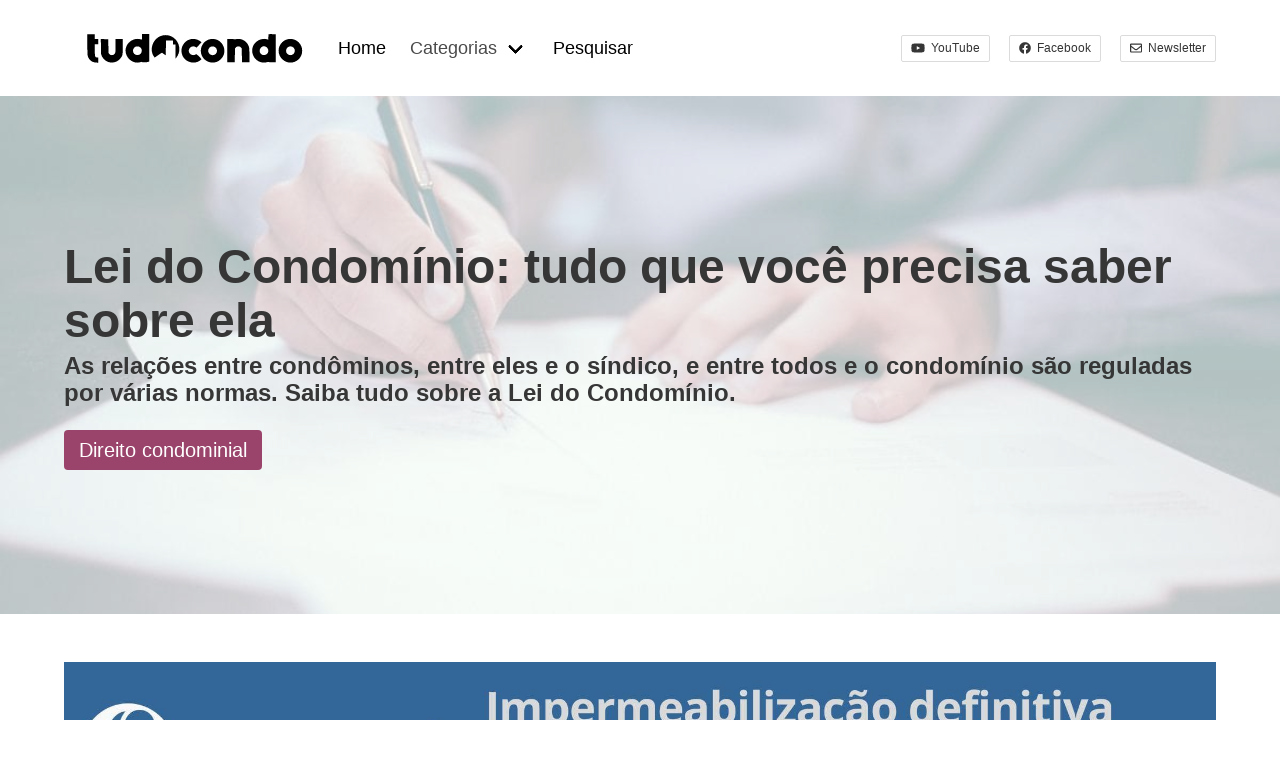

--- FILE ---
content_type: text/html
request_url: https://tudocondo.com.br/lei-do-condominio-tudo-que-voce-precisa-saber-sobre-ela
body_size: 16790
content:
<!DOCTYPE html>
<html data-html-server-rendered="true" lang="pt-BR" data-vue-tag="%7B%22lang%22:%7B%22ssr%22:%22pt-BR%22%7D%7D">
  <head>
    <title>Lei do Condomínio: tudo que você precisa saber sobre ela</title><meta name="gridsome:hash" content="cdb22f4fc776778ea85aec07eaf320e54fce1d3e"><meta data-vue-tag="ssr" charset="utf-8"><meta data-vue-tag="ssr" name="generator" content="Gridsome v0.7.23"><meta data-vue-tag="ssr" data-key="viewport" name="viewport" content="width=device-width, initial-scale=1, viewport-fit=cover"><meta data-vue-tag="ssr" data-key="format-detection" name="format-detection" content="telephone=no"><meta data-vue-tag="ssr" name="keywords" content="Síndicos, Condomínios, Condôminos, Legislação condominial"><meta data-vue-tag="ssr" data-key="description" name="description" content="As relações entre condôminos, entre eles e o síndico, e entre todos e o condomínio são reguladas por várias normas. Saiba tudo sobre a Lei do Condomínio.
"><meta data-vue-tag="ssr" property="og:locale" content="pt_BR"><meta data-vue-tag="ssr" property="og:site_name" content="TudoCondo - Síndicos e condôminos bem informados"><meta data-vue-tag="ssr" property="og:type" content="article"><meta data-vue-tag="ssr" property="og:title" content="Lei do Condomínio: tudo que você precisa saber sobre ela"><meta data-vue-tag="ssr" property="og:description" content="As relações entre condôminos, entre eles e o síndico, e entre todos e o condomínio são reguladas por várias normas. Saiba tudo sobre a Lei do Condomínio.
"><meta data-vue-tag="ssr" property="og:url" content="https://tudocondo.com.br/lei-do-condominio-tudo-que-voce-precisa-saber-sobre-ela"><meta data-vue-tag="ssr" property="og:image" content="https://tudocondo.com.br/assets/static/lei-do-condominio-direito-condominial.38279bf.76a6c8f3f543bf8560e6b9d1fb5585a7.jpg"><meta data-vue-tag="ssr" property="og:image:type" content="image/jpeg"><meta data-vue-tag="ssr" property="og:image:width" content="1200"><meta data-vue-tag="ssr" property="og:image:height" content="801"><style id="___critical-css">.svg-inline--fa,svg:not(:root).svg-inline--fa{overflow:visible}.svg-inline--fa{display:inline-block;font-size:inherit;height:1em;vertical-align:-.125em}.svg-inline--fa.fa-w-18{width:1.125em}.navbar-link:not(.is-arrowless):after{border:3px solid transparent;border-radius:2px;border-right:0;border-top:0;content:" ";display:block;height:.625em;margin-top:-.4375em;position:absolute;top:50%;transform:rotate(-45deg);transform-origin:center;width:.625em}body,html{margin:0;padding:0}html{box-sizing:border-box}*,:after,:before{box-sizing:inherit}img{height:auto;max-width:100%}html{background-color:#fff;font-size:16px;-moz-osx-font-smoothing:grayscale;-webkit-font-smoothing:antialiased;min-width:300px;overflow-x:hidden;overflow-y:scroll;text-rendering:optimizeLegibility;-webkit-text-size-adjust:100%;-moz-text-size-adjust:100%;text-size-adjust:100%}body{font-family:BlinkMacSystemFont,-apple-system,Segoe UI,Roboto,Oxygen,Ubuntu,Cantarell,Fira Sans,Droid Sans,Helvetica Neue,Helvetica,Arial,sans-serif}body{color:#4a4a4a;font-size:1.1rem;font-weight:400;line-height:1.8rem}a{color:#000;text-decoration:none}img{height:auto;max-width:100%}span{font-style:inherit;font-weight:inherit}.buttons{align-items:center;display:flex;flex-wrap:wrap;justify-content:flex-start}.buttons:last-child{margin-bottom:-.5rem}.container{flex-grow:1;margin:0 auto;position:relative;width:auto}@media screen and (min-width:1024px){.container{max-width:960px}}@media screen and (min-width:1216px){.container{max-width:1152px}}.field.is-grouped{display:flex;justify-content:flex-start}.navbar{background-color:#fff;min-height:6rem;position:relative;z-index:30}.navbar-brand{align-items:stretch;display:flex;flex-shrink:0;min-height:6rem}.navbar-burger{color:#4a4a4a;display:block;height:6rem;position:relative;width:6rem;margin-left:auto}.navbar-burger span{background-color:currentColor;display:block;height:1px;left:calc(50% - 8px);position:absolute;transform-origin:center;width:16px}.navbar-burger span:first-child{top:calc(50% - 6px)}.navbar-burger span:nth-child(2){top:calc(50% - 1px)}.navbar-burger span:nth-child(3){top:calc(50% + 4px)}.navbar-menu{display:none}.navbar-item,.navbar-link{color:#4a4a4a;display:block;line-height:1.5;padding:.5rem .75rem;position:relative}.navbar-item{display:block;flex-grow:0;flex-shrink:0}.navbar-item img{max-height:5rem}.navbar-item.has-dropdown{padding:0}.navbar-link:not(.is-arrowless){padding-right:2.5em}.navbar-link:not(.is-arrowless):after{border-color:#000;margin-top:-.375em;right:1.125em}.navbar-dropdown{font-size:.875rem;padding-bottom:.5rem;padding-top:.5rem}.navbar-dropdown .navbar-item{padding-left:1.5rem;padding-right:1.5rem}@media screen and (max-width:1023px){.navbar-brand .navbar-item{align-items:center;display:flex}.navbar-link:after{display:none}.navbar-menu{background-color:#fff;box-shadow:0 8px 16px rgba(10,10,10,.1);padding:.5rem 0}}@media screen and (min-width:1024px){.navbar,.navbar-end,.navbar-menu,.navbar-start{align-items:stretch;display:flex}.navbar{min-height:6rem}.navbar-burger{display:none}.navbar-item,.navbar-link{align-items:center;display:flex}.navbar-item{display:flex}.navbar-item.has-dropdown{align-items:stretch}.navbar-menu{flex-grow:1;flex-shrink:0}.navbar-start{justify-content:flex-start;margin-right:auto}.navbar-end{justify-content:flex-end;margin-left:auto}.navbar-dropdown{background-color:#fff;border-bottom-left-radius:6px;border-bottom-right-radius:6px;border-top:2px solid #dbdbdb;box-shadow:0 8px 8px rgba(10,10,10,.1);display:none;font-size:.875rem;left:0;min-width:100%;position:absolute;top:100%;z-index:20}.navbar-dropdown .navbar-item{padding:.375rem 1rem;white-space:nowrap}.container>.navbar .navbar-brand{margin-left:-.75rem}.container>.navbar .navbar-menu{margin-right:-.75rem}}.hero-background{position:absolute;-o-object-fit:cover;object-fit:cover;-o-object-position:center center;object-position:center center;width:100%;height:100%}.hero-background.is-transparent{opacity:.3}</style><link data-vue-tag="ssr" rel="icon" href="data:,"><link data-vue-tag="ssr" rel="icon" type="image/png" sizes="16x16" href="/assets/static/favicon.ce0531f.b08f0f5534d0b8992278e72b44035e1a.png"><link data-vue-tag="ssr" rel="icon" type="image/png" sizes="32x32" href="/assets/static/favicon.ac8d93a.b08f0f5534d0b8992278e72b44035e1a.png"><link data-vue-tag="ssr" rel="icon" type="image/png" sizes="96x96" href="/assets/static/favicon.b9532cc.b08f0f5534d0b8992278e72b44035e1a.png"><link data-vue-tag="ssr" rel="apple-touch-icon" type="image/png" sizes="76x76" href="/assets/static/favicon.f22e9f3.b08f0f5534d0b8992278e72b44035e1a.png"><link data-vue-tag="ssr" rel="apple-touch-icon" type="image/png" sizes="152x152" href="/assets/static/favicon.62d22cb.b08f0f5534d0b8992278e72b44035e1a.png"><link data-vue-tag="ssr" rel="apple-touch-icon" type="image/png" sizes="120x120" href="/assets/static/favicon.1539b60.b08f0f5534d0b8992278e72b44035e1a.png"><link data-vue-tag="ssr" rel="apple-touch-icon" type="image/png" sizes="167x167" href="/assets/static/favicon.dc0cdc5.b08f0f5534d0b8992278e72b44035e1a.png"><link data-vue-tag="ssr" rel="apple-touch-icon" type="image/png" sizes="180x180" href="/assets/static/favicon.7b22250.b08f0f5534d0b8992278e72b44035e1a.png"><link rel="preload" href="/assets/js/app.9c78f794.js" as="script"><link rel="preload" href="/assets/js/page--src--templates--word-press-post-vue.6b261d6a.js" as="script"><link rel="prefetch" href="/assets/js/1.8ec93279.js"><link rel="prefetch" href="/assets/js/page--src--pages--404-vue.25c15ddc.js"><link rel="prefetch" href="/assets/js/page--src--pages--aviso-legal-vue.c5c1723e.js"><link rel="prefetch" href="/assets/js/page--src--pages--index-vue.d0d23e99.js"><link rel="prefetch" href="/assets/js/page--src--pages--pesquisar-vue.84ddeefd.js"><link rel="prefetch" href="/assets/js/page--src--pages--sobre-vue.0f1ecf47.js"><link rel="prefetch" href="/assets/js/page--src--templates--word-press-category-vue.226df429.js"><link rel="prefetch" href="/assets/js/vendors~page--src--templates--word-press-post-vue.714100ca.js"><script src="/cdn-cgi/scripts/7d0fa10a/cloudflare-static/rocket-loader.min.js" data-cf-settings="fe5582071f3ef93e6ee00b69-|49"></script><link rel="preload" href="/assets/css/0.styles.b3f96e8c.css" as="style" onload="this.onload=null;this.rel='stylesheet'"><noscript><link rel="stylesheet" href="/assets/css/0.styles.b3f96e8c.css"></noscript><noscript data-vue-tag="ssr"><style>.g-image--loading{display:none;}</style></noscript>
  </head>
  <body >
    <div data-server-rendered="true" id="app" class="layout"><div class="container"><nav role="navigation" aria-label="main navigation" class="navbar is-transparent"><div class="navbar-brand"><a href="/" class="navbar-item"><img alt="Logotipo TudoCondo" src="data:image/svg+xml,%3csvg fill='none' viewBox='0 0 250 63' xmlns='http://www.w3.org/2000/svg' xmlns:xlink='http://www.w3.org/1999/xlink'%3e%3cdefs%3e%3cfilter id='__svg-blur-25b23002dc257a3588ef3f1d78ffdf36'%3e%3cfeGaussianBlur in='SourceGraphic' stdDeviation='40'/%3e%3c/filter%3e%3c/defs%3e%3cimage x='0' y='0' filter='url(%23__svg-blur-25b23002dc257a3588ef3f1d78ffdf36)' width='250' height='63' xlink:href='data:image/svg%2bxml%3bbase64%2ciVBORw0KGgoAAAANSUhEUgAAAEAAAAAQCAYAAACm53kpAAAACXBIWXMAAAsTAAALEwEAmpwYAAAC4ElEQVRYw%2b2WXYhNURTH77n3FhkS42uISRRNNHlAPkYJGflqRmKM75SoQRpR3JDBA3kaiciUZsiDFzLx4ONBEjWSGIUYH2mERGKU8d/1O7Uc59x7Z0ye7q5fZ621z15777XXOmfHYrmWa1EtAf86zhNxbN5/WLebK9mVDj2wG4iDfScRsZh0Ns8EzEtj8wMbN89sNx7lL23rKQ6IHVlG3C7yqEiZgPQR80W5GBgIakcDFnVAti0X58TwLNYb6axA/BS/xEwxWlSKIfTPEItEHvpQ9LWiXTzD7sa2YmsTz0WZma87wXG2wSb4vi0fW1%2bxWCwQS0VJyKbmijniFvNNpy8fX45eEUH7KwCDRAuO6skGJ6%2bm/xF6Pzb5Dd3nJkH5gP5VTBBTxScxjIU9MGMei3HiobG9I/hFAf%2bOEybDroX0jycL3hjbU/xFZoIfgAHio3jLKacCAbgrvoix4hV9J8V15MtiM/IP3vVT8rjYJmrpbxQNZNBZbBeNfIN52vFzTDSju0zYbYLufH9Hn8I6nHxeXEC%2bki4LfGN/Tu8F%2bi4Gr0Bvor884LQA/aqoCZzIGN7ZKU6Jeyy2m5nfBf2z0ZvJmIX4uI19E3q1uIQ8gr5G9ApOv8X4e0825mUqgd68/Bq9Cqd1opSUb%2bVk2pBd/e0xGVCGvF%2bsNwtMcdr%2b6Wyltl3J3MG2QSzhG%2bS%2bJ5NNNtj1bCQjnLxPzOPQnD5L3EdeJdYhP8n0N/Bro4EBNdTry8CJHuS9vSH1574RPURxiP8inrMDY9xiV4b4cmU3ErmJsdXo20UhH%2bzguEkmcyyVmf4GfnRcmhwRh9EL0V1trgmMWcavp5YTqQoENOpCNZG6rTfflxJK5AwbiPH3OS22oE%2bjrkvRi5nXZeghxo%2birxR7HVnR6dtVV43zMv2KMvjwQm6enZk/qxtg2A0t7EStPdmBK3Q8xGc8Yp6k2ZCH7oWMCc6fMDfXRCzXcu2P9hswqdRrvB/kywAAAABJRU5ErkJggg==' /%3e%3c/svg%3e" width="250" data-src="/assets/static/tudocondo.0f04e74.4d3d2e5057e9dfd34422675d25d47c41.svg" data-srcset="/assets/static/tudocondo.0f04e74.4d3d2e5057e9dfd34422675d25d47c41.svg 250w" data-sizes="(max-width: 250px) 100vw, 250px" class="g-image g-image--lazy g-image--loading"><noscript><img src="/assets/static/tudocondo.0f04e74.4d3d2e5057e9dfd34422675d25d47c41.svg" class="g-image g-image--loaded" width="250" alt="Logotipo TudoCondo"></noscript></a><a role="button" aria-label="menu" aria-expanded="false" data-target="tudocondo-navbar" class="navbar-burger burger"><span aria-hidden="true"></span><span aria-hidden="true"></span><span aria-hidden="true"></span></a></div><div id="tudocondo-navbar" class="navbar-menu"><div class="navbar-start"><span class="navbar-item"><a href="/" class="active">
            Home
          </a></span><div class="navbar-item has-dropdown is-hoverable"><span class="navbar-link">
            Categorias
          </span><div class="navbar-dropdown"><span class="navbar-item"><a href="/categoria/vida-condominial">Vida condominial</a></span><span class="navbar-item"><a href="/categoria/sindico">Síndico</a></span><!----><span class="navbar-item"><a href="/categoria/reformas-no-condominio">Reformas no condomínio</a></span><span class="navbar-item"><a href="/categoria/direito-condominial">Direito condominial</a></span><span class="navbar-item"><a href="/categoria/condomino">Condômino</a></span><span class="navbar-item"><a href="/categoria/administracao-condominial">Administração condominial</a></span></div></div><span class="navbar-item"><a href="/pesquisar">
            Pesquisar
          </a></span></div><div class="navbar-end"><div class="field is-grouped social"><div class="navbar-item"><div class="buttons has-addons are-centered are-small"><a href="https://www.youtube.com/channel/UCHZdC0vrYjeY_ccaCxiWvwA" target="_blank" rel="noopener"><span class="button social-button"><svg aria-hidden="true" focusable="false" data-prefix="fab" data-icon="youtube" role="img" xmlns="http://www.w3.org/2000/svg" viewBox="0 0 576 512" class="svg-inline--fa fa-youtube fa-w-18"><path fill="currentColor" d="M549.655 124.083c-6.281-23.65-24.787-42.276-48.284-48.597C458.781 64 288 64 288 64S117.22 64 74.629 75.486c-23.497 6.322-42.003 24.947-48.284 48.597-11.412 42.867-11.412 132.305-11.412 132.305s0 89.438 11.412 132.305c6.281 23.65 24.787 41.5 48.284 47.821C117.22 448 288 448 288 448s170.78 0 213.371-11.486c23.497-6.321 42.003-24.171 48.284-47.821 11.412-42.867 11.412-132.305 11.412-132.305s0-89.438-11.412-132.305zm-317.51 213.508V175.185l142.739 81.205-142.739 81.201z"></path></svg>
                    YouTube
                </span></a><a href="https://pt-br.facebook.com/tudocondo/" target="_blank" rel="noopener"><span class="button social-button"><svg aria-hidden="true" focusable="false" data-prefix="fab" data-icon="facebook" role="img" xmlns="http://www.w3.org/2000/svg" viewBox="0 0 512 512" class="svg-inline--fa fa-facebook fa-w-16"><path fill="currentColor" d="M504 256C504 119 393 8 256 8S8 119 8 256c0 123.78 90.69 226.38 209.25 245V327.69h-63V256h63v-54.64c0-62.15 37-96.48 93.67-96.48 27.14 0 55.52 4.84 55.52 4.84v61h-31.28c-30.8 0-40.41 19.12-40.41 38.73V256h68.78l-11 71.69h-57.78V501C413.31 482.38 504 379.78 504 256z"></path></svg>
                    Facebook
                </span></a><a href="https://fibersals.activehosted.com/f/25" target="_blank" rel="noopener"><span class="button social-button"><svg aria-hidden="true" focusable="false" data-prefix="far" data-icon="envelope" role="img" xmlns="http://www.w3.org/2000/svg" viewBox="0 0 512 512" class="svg-inline--fa fa-envelope fa-w-16"><path fill="currentColor" d="M464 64H48C21.49 64 0 85.49 0 112v288c0 26.51 21.49 48 48 48h416c26.51 0 48-21.49 48-48V112c0-26.51-21.49-48-48-48zm0 48v40.805c-22.422 18.259-58.168 46.651-134.587 106.49-16.841 13.247-50.201 45.072-73.413 44.701-23.208.375-56.579-31.459-73.413-44.701C106.18 199.465 70.425 171.067 48 152.805V112h416zM48 400V214.398c22.914 18.251 55.409 43.862 104.938 82.646 21.857 17.205 60.134 55.186 103.062 54.955 42.717.231 80.509-37.199 103.053-54.947 49.528-38.783 82.032-64.401 104.947-82.653V400H48z"></path></svg>
                    Newsletter
                </span></a></div></div></div></div></div></nav></div><div class="content"><section class="hero"><div class="hero is-medium has-background"><img alt="lei do condomínio direito condominial" src="data:image/svg+xml,%3csvg fill='none' viewBox='0 0 1200 801' xmlns='http://www.w3.org/2000/svg' xmlns:xlink='http://www.w3.org/1999/xlink'%3e%3cdefs%3e%3cfilter id='__svg-blur-149f14888e63a5f6c217fee22a9a1c5d'%3e%3cfeGaussianBlur in='SourceGraphic' stdDeviation='40'/%3e%3c/filter%3e%3c/defs%3e%3cimage x='0' y='0' filter='url(%23__svg-blur-149f14888e63a5f6c217fee22a9a1c5d)' width='1200' height='801' xlink:href='data:image/jpeg%3bbase64%2c/9j/2wBDAAYEBQYFBAYGBQYHBwYIChAKCgkJChQODwwQFxQYGBcUFhYaHSUfGhsjHBYWICwgIyYnKSopGR8tMC0oMCUoKSj/2wBDAQcHBwoIChMKChMoGhYaKCgoKCgoKCgoKCgoKCgoKCgoKCgoKCgoKCgoKCgoKCgoKCgoKCgoKCgoKCgoKCgoKCj/wAARCAArAEADASIAAhEBAxEB/8QAGQAAAwEBAQAAAAAAAAAAAAAABQYHBAgD/8QAMBAAAgEDAgQEBQMFAAAAAAAAAQIDBAURABIGEyExByJBcVFhgZGxFDLBFUJy0fD/xAAYAQADAQEAAAAAAAAAAAAAAAABAwQCAP/EACARAAICAgICAwAAAAAAAAAAAAECABEDIRIxBEETImH/2gAMAwEAAhEDEQA/[base64]%2biGHl/pUZVGOc74AHtryuF5pq%2btgjicxgBm3BMY6dxnvojdrfwzQRhp3dXPUJCck/TSnUXihrLkohpJWWMcuOLGXb6%2b%2bnmJDldEzTLDBFHzpyvPmYtHnv8A9jQGuIqKxYISpWEb3/1pjk4Zv9e7P%2bhkjeQdXk8qxr6KufzrHBwjdLa0jzfp1LAAbpN3vnS2/INsarUE8L2%2bO63ajoqiR4o53EZkjj3smex2%2bozjPyzqsUvhfPYJJ6pK2KplMewRRqwL9QfXoPvp94Islgs1MosaU7MR5pw4kkf3b%2bB0048hJ1AbH21Kx9GbxscZBHqQyeeangqFSinSvAO1ZkZY5G/tJPbOceuiVb4Z3O/VU92rLiUaVQ4hiiJPbouc9ffVnS20xHmTJ1rgijgjEcSbUHYaUGC7WU5fIOUbEhbcM22jpTFLbKcVCdHmrAXKfEn4t8uw1hRqGqlr4qa0tSU8KACaSDZzD26dMHXQM8MUq4dEcfBlB/OhlTb6VqgTmCLnKMB9vUe2sn7dmMTyghsLOdq7ies4etlPR1QqolXdy3kibBXJwAxHXGlGv47nnDRkkqfUpn866julHHUwPDUxLNC37kdAyn6HUn4q8K7ZWF5bQTb5u/LPniP07r9PtqtchqpE/NjaGpJbXUywSK0MjxMPVGK/jVL4Z4nu9M8XLuNTIB15btuB%2b%2bpdRgbhpwsbss6BTjQmsWxRnQdBxrQy00bypNHIR5l25wdek3GtGgJWCdh7DU8oSSqe2t84GwdNd8SmEijGSs8R7dTxM0lPUBgOgwCCfhnSVX%2bMFRkiG1RDHq8p/gaW%2bKDtjfHTSDVu2T10OCjqaIAEoFx8W70wPJpaFB/izH86Trtx7xDXStIbjLCGGNkGEUfTQKck%2buh0/bRqIdyOp//Z' /%3e%3c/svg%3e" width="1200" data-src="/assets/static/lei-do-condominio-direito-condominial.38279bf.76a6c8f3f543bf8560e6b9d1fb5585a7.jpg" data-srcset="/assets/static/lei-do-condominio-direito-condominial.595f27b.76a6c8f3f543bf8560e6b9d1fb5585a7.jpg 480w, /assets/static/lei-do-condominio-direito-condominial.38279bf.76a6c8f3f543bf8560e6b9d1fb5585a7.jpg 1200w" data-sizes="(max-width: 1200px) 100vw, 1200px" class="hero-background is-transparent g-image g-image--lazy g-image--loading"><noscript><img src="/assets/static/lei-do-condominio-direito-condominial.38279bf.76a6c8f3f543bf8560e6b9d1fb5585a7.jpg" class="hero-background is-transparent g-image g-image--loaded" width="1200" alt="lei do condomínio direito condominial"></noscript><div class="hero-body"><div class="container"><h1 class="title is-size-1 has-text-weight-bold	">
            Lei do Condomínio: tudo que você precisa saber sobre ela
          </h1><h2 class="subtitle is-size-4 has-text-weight-semibold"><p>As relações entre condôminos, entre eles e o síndico, e entre todos e o condomínio são reguladas por várias normas. Saiba tudo sobre a Lei do Condomínio.</p>
</h2><div class="tags are-large"><span class="tag is-primary"><a href="/categoria/direito-condominial">Direito condominial</a></span></div></div></div></div></section><div class="section"><div class="container post-body"><a href="https://fibersals.com.br/?utm_source=tudocondo&amp;utm_medium=banner&amp;utm_campaign=tudocondo-banner-posts&amp;utm_id=tudocondo-banner-posts&amp;utm_term=condom%C3%ADnios" target="_blank"><img alt="Fibersals Impermeabilização Definitiva para Condomínios" src="data:image/svg+xml,%3csvg fill='none' viewBox='0 0 1980 300' xmlns='http://www.w3.org/2000/svg' xmlns:xlink='http://www.w3.org/1999/xlink'%3e%3cdefs%3e%3cfilter id='__svg-blur-31964e6d2724a8bded125db7f609af34'%3e%3cfeGaussianBlur in='SourceGraphic' stdDeviation='40'/%3e%3c/filter%3e%3c/defs%3e%3cimage x='0' y='0' filter='url(%23__svg-blur-31964e6d2724a8bded125db7f609af34)' width='1980' height='300' xlink:href='data:image/jpeg%3bbase64%2c/9j/2wBDAAYEBQYFBAYGBQYHBwYIChAKCgkJChQODwwQFxQYGBcUFhYaHSUfGhsjHBYWICwgIyYnKSopGR8tMC0oMCUoKSj/2wBDAQcHBwoIChMKChMoGhYaKCgoKCgoKCgoKCgoKCgoKCgoKCgoKCgoKCgoKCgoKCgoKCgoKCgoKCgoKCgoKCgoKCj/wAARCAAKAEADASIAAhEBAxEB/8QAGQABAAMBAQAAAAAAAAAAAAAABQADBgEE/8QAKhAAAQMCBQMCBwAAAAAAAAAAAQIDBAARBRIhMVETFEEiYTJDUoGhsfD/xAAYAQACAwAAAAAAAAAAAAAAAAABAgMFBv/EABoRAQACAwEAAAAAAAAAAAAAAAEAAhExQVH/2gAMAwEAAhEDEQA/AOycFwBbUtTGJhhEdwNNOKOcybNlalAbDXKABzbU0KxhTCn7PYhHSyQSlSFBSr%2bLjS3udbcGialaQqnZQNh5EXYCY7zQEiLIzPZAG3QoEX3JGwNJORIgygRYeYmxIlOEDzxxWdSSlQUkkEG4I8Vb38zMVd3Izc9Q3/dLYfYap5NAmLCSkHt8PJPMlw28fTVMmPBbbKQzCCz5MpdxvrYp/tKKTiE0MrtMkfEPmq9zzzXncfdfIU%2b644oCwK1FRt96Wpl3CuDUfLeHlIV0sLSLn0904SPxrR%2bJR2QjqsLiICfSW2ny4VEncXG1G1KkKY7EbZ5P/9k=' /%3e%3c/svg%3e" width="1980" data-src="/assets/static/banner_fibersals.fa0c58d.e1c7861a48936de1961551a527bc577b.jpg" data-srcset="/assets/static/banner_fibersals.a95040c.e1c7861a48936de1961551a527bc577b.jpg 480w, /assets/static/banner_fibersals.44c7df6.e1c7861a48936de1961551a527bc577b.jpg 1024w, /assets/static/banner_fibersals.fa0c58d.e1c7861a48936de1961551a527bc577b.jpg 1980w" data-sizes="(max-width: 1980px) 100vw, 1980px" class="g-image g-image--lazy g-image--loading"><noscript><img src="/assets/static/banner_fibersals.fa0c58d.e1c7861a48936de1961551a527bc577b.jpg" class="g-image g-image--loaded" width="1980" alt="Fibersals Impermeabilização Definitiva para Condomínios"></noscript></a><hr><div class="html-fragment"><p>As relações entre condôminos, entre eles e o síndico, e entre todos e o condomínio são reguladas por uma série de normas que, se não são difíceis de entender, são numerosas. Para compreender como tudo isso funciona, você precisa saber a <strong>Lei do Condomínio</strong> e o <strong>Código Civil</strong>, que fazem parte da legislação brasileira que rege o tema.</p>
<p>Além disso, deve entender a importância de documentos como a convenção de condomínio e o <a href="https://tudocondo.com.br/regimento-interno-de-condominio">regimento interno</a>. Vamos lá?</p>
<p>&nbsp;</p>
<h2><strong>O direito condominial brasileiro: o Código Civil e a Lei nº 4.591/64</strong></h2>
<p>&nbsp;</p>
<p>A chamada <strong>Lei do Condomínio</strong> (Lei nº 4.591/64) dispõe sobre o condomínio em edificações e as incorporações imobiliárias.</p>
<p>&nbsp;</p>
<p>Por muito tempo, ela foi a norma utilizada ao se falar sobre o tema, e sua estrutura contém os principais tópicos sobre o assunto, que podem ser separados da seguinte forma:</p>
<p>&nbsp;</p>
<ul>
<li><a href="https://tudocondo.com.br/convencao-de-condominio">Convenção de condomínio</a>;</li>
<li><a href="https://tudocondo.com.br/despesas-ordinarias-e-extraordinarias-quais-as-diferencas">Despesas;</a></li>
<li><a href="https://tudocondo.com.br/tudo-sobre-o-seguro-do-condominio-e-como-ele-funciona-na-pratica">Seguro</a>, <a href="https://tudocondo.com.br/avcb-prevencao-e-combate-a-incendios">incêndio</a>, demolição, reconstrução obrigatória;</li>
<li>Utilização da edificação ou do conjunto de edificações;</li>
<li><a href="https://tudocondo.com.br/administracao-condominial/">Administração do Condomínio;</a></li>
<li><a href="https://tudocondo.com.br/guia-pratico-da-assembleia-geral">Assembleia Geral.</a></li>
</ul>
<p>&nbsp;</p>
<p>Entretanto, o direito brasileiro tem uma regra que pode ser simplificada da seguinte forma: se duas <strong>leis</strong> tratam sobre o mesmo assunto, <strong>a mais recente é a que valerá</strong>, como se revogasse a anterior nos tópicos coincidentes.</p>
<p><strong>Foi o que ocorreu em relação à Lei de Condomínio com o advento do Código Civil de 2002.</strong></p>
<p>&nbsp;</p>
<h3></div><!----><!----><div class="columns is-centered"><div class="column is-four-fifths"><img alt="lei do condomínio direito condominial" src="data:image/svg+xml,%3csvg fill='none' viewBox='0 0 1280 500' xmlns='http://www.w3.org/2000/svg' xmlns:xlink='http://www.w3.org/1999/xlink'%3e%3cdefs%3e%3cfilter id='__svg-blur-b016ad28fb77d7fc4e5709915da1299c'%3e%3cfeGaussianBlur in='SourceGraphic' stdDeviation='40'/%3e%3c/filter%3e%3c/defs%3e%3cimage x='0' y='0' filter='url(%23__svg-blur-b016ad28fb77d7fc4e5709915da1299c)' width='1280' height='500' xlink:href='data:image/jpeg%3bbase64%2c/9j/2wBDAAYEBQYFBAYGBQYHBwYIChAKCgkJChQODwwQFxQYGBcUFhYaHSUfGhsjHBYWICwgIyYnKSopGR8tMC0oMCUoKSj/2wBDAQcHBwoIChMKChMoGhYaKCgoKCgoKCgoKCgoKCgoKCgoKCgoKCgoKCgoKCgoKCgoKCgoKCgoKCgoKCgoKCgoKCj/wAARCAAZAEADASIAAhEBAxEB/8QAGwAAAwEAAwEAAAAAAAAAAAAABQcIAwECBAb/xAA3EAABAgQDBAcECwAAAAAAAAABAgMABAURBhIhBzFRcRMUMjRBYbE2c4GyCCMzNUJydKKzwfD/xAAYAQEBAQEBAAAAAAAAAAAAAAAEAwUBAv/EACMRAAICAQMDBQAAAAAAAAAAAAECAAMRBBIhMUHhYZGhsfD/2gAMAwEAAhEDEQA/AKpiYdvGLMVSOLZ2jGqrZpmVLjLcr9VmQoXsojUkajfbyimph5qXZW8%2b4hppAupa1BKUjiSd0S1tqela/XapOyEwzMiXWMq2VhYUkIAIuOV/hEbbRXjPc4jNHXvY%2bgiiUq5JJuSbknxjBwxopd%2bz8LQQao60tCYqbqZGWPi521ckx1nC9TGwGS5nT0WbpLjLlve/lbximNmNUq9Sw40uvS5amkK6MOKIzPJA0UR4Hjx3wosJKlHqu1J0yWUwhYN5t0AuqsL2SD2f9pD4wxT2pKTS2wki5zKJJJUeJJ3mJrZvPHSG1PAwRzD7SMw1jdKLRywiwF41Nossz2gn6QNAeruBV9DNOs9VcD5aT2HdCAFeQve/gYkDD9Zfkqu%2b0UJVnbU30aTcXBG/ibX05xe%2bKvZmq/pXPlMQlRvaOR98/wDxKjxaobIMdpWIAI7Ge2lT7DKEolWm5WZWCetOtqd0OoyDS2npHZDFDTPh2pVicmFFJJcEv%2bK%2b7VWg37oK4e7zK%2b6Hyx9G53hPIesFKZbrNBdoXP76g6iVXBkhNy8z1%2beC2lZiSi/7Qn%2b4ZMltYwa20UMzM2VJGqerKJtx5Quqt9gqB1C7pOcx6iL1ps4ENcq2YLZ9/Ebq9ruEkkXqDqQdxMuqxgrhnHFIxPMPsUaZW%2b6ykKWktlJAJtfXzhUy33kr8o9IYGybvtW5I9TFVDHvB3Iig4Hz4n//2Q==' /%3e%3c/svg%3e" width="1280" data-src="/assets/static/lei-do-condominio.6146a88.9340092045e715608e8162b3ddc971ed.jpg" data-srcset="/assets/static/lei-do-condominio.f6f32c6.9340092045e715608e8162b3ddc971ed.jpg 480w, /assets/static/lei-do-condominio.6146a88.9340092045e715608e8162b3ddc971ed.jpg 1280w" data-sizes="(max-width: 1280px) 100vw, 1280px" class="g-image g-image--lazy g-image--loading"><noscript><img src="/assets/static/lei-do-condominio.6146a88.9340092045e715608e8162b3ddc971ed.jpg" class="g-image g-image--loaded" width="1280" alt="lei do condomínio direito condominial"></noscript></div></div><div class="html-fragment"></h3>
<p>&nbsp;</p>
<h3><strong>O Código Civil</strong></h3>
<p>O Código Civil Brasileiro (<a href="http://www.planalto.gov.br/ccivil_03/Leis/2002/l10406.htm">Lei nº 10.406/2002</a>) é uma das leis mais importantes do nosso território porque rege as pessoas, os bens, os fatos jurídicos, as obrigações, as coisas, o direito de família e o direito das sucessões.</p>
<p>&nbsp;</p>
<p>Dentro do direito das coisas, temos as disposições sobre a propriedade, e dentro dela, o condomínio.</p>
<p>&nbsp;</p>
<p><strong>Em termos gerais, podemos encontrar no Código os seguintes pontos sobre condomínio:</strong></p>
<ul>
<li>Definição e registro do condomínio edilício;</li>
<li><a href="https://tudocondo.com.br/quais-os-direitos-e-deveres-dos-condominos">Direito e deveres dos condôminos;</a></li>
<li>Convenção de condomínio;</li>
<li>Administração: <a href="https://tudocondo.com.br/sindico/">síndico</a> (eleição, função, deveres, destituição), <a href="https://tudocondo.com.br/conselho-fiscal-do-condominio-o-que-ele-faz">conselho fiscal</a>, representação (administradoras, síndicos profissionais);</li>
<li>Assembleias;</li>
<li>Extinção do condomínio;</li>
<li>Outros pontos gerais como obras, seguro obrigatório, dívidas, multas, partes comuns, vagas.</li>
</ul>
<p>&nbsp;</p>
<p>Como se percebe, o Código abrangeu basicamente os mesmos tópicos da antiga Lei de Condomínio, motivo pelo qual <strong>é, atualmente, a norma que rege o assunto</strong>.</p>
<p>&nbsp;</p>
<p>Porém, além do Código Civil, ainda temos a Convenção e o Regimento Interno, que têm o mesmo objetivo: estabelecer normas sobre o condomínio.</p>
<p>&nbsp;</p>
<h2><strong>Convenção de condomínio</strong></h2>
<p>É o conjunto de normas do condomínio, elaborado quando os moradores começam a ocupar o edifício, e destinado aos condôminos e inquilinos.</p>
<p>&nbsp;</p>
<p>É <strong>hierarquicamente inferior ao Código Civil</strong> (lei federal) e <strong>não pode contrariar</strong> nenhuma disposição legal municipal, estadual ou federal.</p>
<p>&nbsp;</p>
<p>A convenção <strong>deve ser subscrita por, no mínimo, dois terços dos titulares,</strong> e deve ser registrada no Cartório de Registro de Imóveis para valer contra terceiros.</p>
<p>&nbsp;</p>
<p>O síndico, sempre que possível, deve oferecer uma cópia da convenção aos <a href="https://tudocondo.com.br/novos-moradores-regras-do-condominio">novos moradores</a> para que eles tenham ciência das regras às quais se submeterão.</p>
<p>&nbsp;</p>
<p>Em uma convenção de condomínio, determina-se:</p>
<ul>
<li>Valor e modo de pagamento das despesas ordinárias e extraordinárias do condomínio;</li>
<li>Administração;</li>
<li>Questões sobre as assembleias (competências, forma de convocação e quorum de deliberações);</li>
<li>Sanções aos condôminos ou inquilinos;</li>
<li>Regimento interno.</li>
</ul>
<p>&nbsp;</p>
<h2><strong>Regimento interno</strong></h2>
<p>É uma <strong>parte da convenção de condomínio</strong> que estipula regras de caráter mais cotidiano, relativas às questões práticas.</p>
<p>&nbsp;</p>
<p>Assim como sua elaboração está vinculada à convenção, o quórum para sua alteração também é previsto nela; porém, é normal que o quorum para alterar o regimento seja de maioria simples (50% mais um).</p>
<p>&nbsp;</p>
<p>Quando falamos de questões cotidianas, podemos citar as regras para utilização das áreas comuns, os dias em que se permitem mudanças, formas de multa e advertência aos condôminos, dentre outras.</p>
<p>&nbsp;</p>
<p><strong>Ao compreender a Lei do Condomínio e todas as outras normas do direito condominial, é possível entender como se faz uma boa gestão como síndico, respeitando as leis que regem o assunto.</strong></p>
<p>&nbsp;</p>
<h4><strong>Lembre-se também de que há outras regras que margeiam o assunto, tal como a Lei do Inquilinato (<a href="http://www.planalto.gov.br/ccivil_03/leis/l8245.htm">Lei nº 8.245/91</a>) e a CLT (<a href="http://www.planalto.gov.br/ccivil_03/decreto-lei/Del5452.htm">Lei Trabalhista</a>) que devem ser observadas.</strong></h4>
</div><!----><div id="social-sharing"><h2 class="title is-size-3-desktop is-size-4-mobile has-text-centered"><svg aria-hidden="true" focusable="false" data-prefix="far" data-icon="share-square" role="img" xmlns="http://www.w3.org/2000/svg" viewBox="0 0 576 512" class="svg-inline--fa fa-share-square fa-w-18"><path fill="currentColor" d="M561.938 158.06L417.94 14.092C387.926-15.922 336 5.097 336 48.032v57.198c-42.45 1.88-84.03 6.55-120.76 17.99-35.17 10.95-63.07 27.58-82.91 49.42C108.22 199.2 96 232.6 96 271.94c0 61.697 33.178 112.455 84.87 144.76 37.546 23.508 85.248-12.651 71.02-55.74-15.515-47.119-17.156-70.923 84.11-78.76V336c0 42.993 51.968 63.913 81.94 33.94l143.998-144c18.75-18.74 18.75-49.14 0-67.88zM384 336V232.16C255.309 234.082 166.492 255.35 206.31 376 176.79 357.55 144 324.08 144 271.94c0-109.334 129.14-118.947 240-119.85V48l144 144-144 144zm24.74 84.493a82.658 82.658 0 0 0 20.974-9.303c7.976-4.952 18.286.826 18.286 10.214V464c0 26.51-21.49 48-48 48H48c-26.51 0-48-21.49-48-48V112c0-26.51 21.49-48 48-48h132c6.627 0 12 5.373 12 12v4.486c0 4.917-2.987 9.369-7.569 11.152-13.702 5.331-26.396 11.537-38.05 18.585a12.138 12.138 0 0 1-6.28 1.777H54a6 6 0 0 0-6 6v340a6 6 0 0 0 6 6h340a6 6 0 0 0 6-6v-25.966c0-5.37 3.579-10.059 8.74-11.541z"></path></svg>
		Compartilhe
	</h2><div class="buttons is-centered"><a href="https://facebook.com/sharer/sharer.php?u=https://tudocondo.com.br/lei-do-condominio-tudo-que-voce-precisa-saber-sobre-ela" target="_blank" rel="noopener" aria-label="Compartilhar no Facebook"><button class="button button-facebook"><span class="icon is-small-mobile"><svg aria-hidden="true" focusable="false" data-prefix="fab" data-icon="facebook" role="img" xmlns="http://www.w3.org/2000/svg" viewBox="0 0 512 512" class="svg-inline--fa fa-facebook fa-w-16"><path fill="currentColor" d="M504 256C504 119 393 8 256 8S8 119 8 256c0 123.78 90.69 226.38 209.25 245V327.69h-63V256h63v-54.64c0-62.15 37-96.48 93.67-96.48 27.14 0 55.52 4.84 55.52 4.84v61h-31.28c-30.8 0-40.41 19.12-40.41 38.73V256h68.78l-11 71.69h-57.78V501C413.31 482.38 504 379.78 504 256z"></path></svg></span><span>Facebook</span></button></a><a href="https://twitter.com/intent/tweet/?text=Lei%20do%20Condom%C3%ADnio:%20tudo%20que%20voc%C3%AA%20precisa%20saber%20sobre%20ela&amp;-&amp;url=https://tudocondo.com.br/lei-do-condominio-tudo-que-voce-precisa-saber-sobre-ela" target="_blank" rel="noopener" aria-label="Compartilhar no Twitter"><button class="button button-twitter"><span class="icon is-small-mobile"><svg aria-hidden="true" focusable="false" data-prefix="fab" data-icon="twitter" role="img" xmlns="http://www.w3.org/2000/svg" viewBox="0 0 512 512" class="svg-inline--fa fa-twitter fa-w-16"><path fill="currentColor" d="M459.37 151.716c.325 4.548.325 9.097.325 13.645 0 138.72-105.583 298.558-298.558 298.558-59.452 0-114.68-17.219-161.137-47.106 8.447.974 16.568 1.299 25.34 1.299 49.055 0 94.213-16.568 130.274-44.832-46.132-.975-84.792-31.188-98.112-72.772 6.498.974 12.995 1.624 19.818 1.624 9.421 0 18.843-1.3 27.614-3.573-48.081-9.747-84.143-51.98-84.143-102.985v-1.299c13.969 7.797 30.214 12.67 47.431 13.319-28.264-18.843-46.781-51.005-46.781-87.391 0-19.492 5.197-37.36 14.294-52.954 51.655 63.675 129.3 105.258 216.365 109.807-1.624-7.797-2.599-15.918-2.599-24.04 0-57.828 46.782-104.934 104.934-104.934 30.213 0 57.502 12.67 76.67 33.137 23.715-4.548 46.456-13.32 66.599-25.34-7.798 24.366-24.366 44.833-46.132 57.827 21.117-2.273 41.584-8.122 60.426-16.243-14.292 20.791-32.161 39.308-52.628 54.253z"></path></svg></span><span>Twitter</span></button></a><a href="/cdn-cgi/l/email-protection#[base64]" target="_blank" rel="noopener" aria-label="Compartilhar por e-mail"><button class="button button-email"><span class="icon is-small-mobile"><svg aria-hidden="true" focusable="false" data-prefix="far" data-icon="envelope" role="img" xmlns="http://www.w3.org/2000/svg" viewBox="0 0 512 512" class="svg-inline--fa fa-envelope fa-w-16"><path fill="currentColor" d="M464 64H48C21.49 64 0 85.49 0 112v288c0 26.51 21.49 48 48 48h416c26.51 0 48-21.49 48-48V112c0-26.51-21.49-48-48-48zm0 48v40.805c-22.422 18.259-58.168 46.651-134.587 106.49-16.841 13.247-50.201 45.072-73.413 44.701-23.208.375-56.579-31.459-73.413-44.701C106.18 199.465 70.425 171.067 48 152.805V112h416zM48 400V214.398c22.914 18.251 55.409 43.862 104.938 82.646 21.857 17.205 60.134 55.186 103.062 54.955 42.717.231 80.509-37.199 103.053-54.947 49.528-38.783 82.032-64.401 104.947-82.653V400H48z"></path></svg></span><span>Email</span></button></a><a href="whatsapp://send?text=Lei%20do%20Condom%C3%ADnio:%20tudo%20que%20voc%C3%AA%20precisa%20saber%20sobre%20ela - https://tudocondo.com.br/lei-do-condominio-tudo-que-voce-precisa-saber-sobre-ela" target="_blank" rel="noopener" aria-label="Compartilhar por WhatsApp"><button class="button button-whatsapp"><span class="icon is-small-mobile"><svg aria-hidden="true" focusable="false" data-prefix="fab" data-icon="whatsapp" role="img" xmlns="http://www.w3.org/2000/svg" viewBox="0 0 448 512" class="svg-inline--fa fa-whatsapp fa-w-14"><path fill="currentColor" d="M380.9 97.1C339 55.1 283.2 32 223.9 32c-122.4 0-222 99.6-222 222 0 39.1 10.2 77.3 29.6 111L0 480l117.7-30.9c32.4 17.7 68.9 27 106.1 27h.1c122.3 0 224.1-99.6 224.1-222 0-59.3-25.2-115-67.1-157zm-157 341.6c-33.2 0-65.7-8.9-94-25.7l-6.7-4-69.8 18.3L72 359.2l-4.4-7c-18.5-29.4-28.2-63.3-28.2-98.2 0-101.7 82.8-184.5 184.6-184.5 49.3 0 95.6 19.2 130.4 54.1 34.8 34.9 56.2 81.2 56.1 130.5 0 101.8-84.9 184.6-186.6 184.6zm101.2-138.2c-5.5-2.8-32.8-16.2-37.9-18-5.1-1.9-8.8-2.8-12.5 2.8-3.7 5.6-14.3 18-17.6 21.8-3.2 3.7-6.5 4.2-12 1.4-32.6-16.3-54-29.1-75.5-66-5.7-9.8 5.7-9.1 16.3-30.3 1.8-3.7.9-6.9-.5-9.7-1.4-2.8-12.5-30.1-17.1-41.2-4.5-10.8-9.1-9.3-12.5-9.5-3.2-.2-6.9-.2-10.6-.2-3.7 0-9.7 1.4-14.8 6.9-5.1 5.6-19.4 19-19.4 46.3 0 27.3 19.9 53.7 22.6 57.4 2.8 3.7 39.1 59.7 94.8 83.8 35.2 15.2 49 16.5 66.6 13.9 10.7-1.6 32.8-13.4 37.4-26.4 4.6-13 4.6-24.1 3.2-26.4-1.3-2.5-5-3.9-10.5-6.6z"></path></svg></span><span>WhatsApp</span></button></a></div></div><hr></div></div></div><div><footer class="footer"><div class="content has-text-centered"><a href="/aviso-legal">Aviso Legal</a><p>
        TudoCondo - Todos os direitos reservados
      </p><div id="footer-social-buttons" class="buttons has-addons is-centered are-large"><a href="https://www.youtube.com/channel/UCHZdC0vrYjeY_ccaCxiWvwA" target="_blank" rel="noopener"><span class="button"><svg aria-hidden="true" focusable="false" data-prefix="fab" data-icon="youtube" role="img" xmlns="http://www.w3.org/2000/svg" viewBox="0 0 576 512" class="svg-inline--fa fa-youtube fa-w-18"><path fill="currentColor" d="M549.655 124.083c-6.281-23.65-24.787-42.276-48.284-48.597C458.781 64 288 64 288 64S117.22 64 74.629 75.486c-23.497 6.322-42.003 24.947-48.284 48.597-11.412 42.867-11.412 132.305-11.412 132.305s0 89.438 11.412 132.305c6.281 23.65 24.787 41.5 48.284 47.821C117.22 448 288 448 288 448s170.78 0 213.371-11.486c23.497-6.321 42.003-24.171 48.284-47.821 11.412-42.867 11.412-132.305 11.412-132.305s0-89.438-11.412-132.305zm-317.51 213.508V175.185l142.739 81.205-142.739 81.201z"></path></svg>
              YouTube
          </span></a><a href="https://pt-br.facebook.com/tudocondo/" target="_blank" rel="noopener"><span class="button"><svg aria-hidden="true" focusable="false" data-prefix="fab" data-icon="facebook" role="img" xmlns="http://www.w3.org/2000/svg" viewBox="0 0 512 512" class="svg-inline--fa fa-facebook fa-w-16"><path fill="currentColor" d="M504 256C504 119 393 8 256 8S8 119 8 256c0 123.78 90.69 226.38 209.25 245V327.69h-63V256h63v-54.64c0-62.15 37-96.48 93.67-96.48 27.14 0 55.52 4.84 55.52 4.84v61h-31.28c-30.8 0-40.41 19.12-40.41 38.73V256h68.78l-11 71.69h-57.78V501C413.31 482.38 504 379.78 504 256z"></path></svg>
              Facebook
          </span></a><a href="https://fibersals.activehosted.com/f/25" target="_blank" rel="noopener"><span class="button social-button"><svg aria-hidden="true" focusable="false" data-prefix="far" data-icon="envelope" role="img" xmlns="http://www.w3.org/2000/svg" viewBox="0 0 512 512" class="svg-inline--fa fa-envelope fa-w-16"><path fill="currentColor" d="M464 64H48C21.49 64 0 85.49 0 112v288c0 26.51 21.49 48 48 48h416c26.51 0 48-21.49 48-48V112c0-26.51-21.49-48-48-48zm0 48v40.805c-22.422 18.259-58.168 46.651-134.587 106.49-16.841 13.247-50.201 45.072-73.413 44.701-23.208.375-56.579-31.459-73.413-44.701C106.18 199.465 70.425 171.067 48 152.805V112h416zM48 400V214.398c22.914 18.251 55.409 43.862 104.938 82.646 21.857 17.205 60.134 55.186 103.062 54.955 42.717.231 80.509-37.199 103.053-54.947 49.528-38.783 82.032-64.401 104.947-82.653V400H48z"></path></svg>
              Newsletter
          </span></a></div><img alt="Powered by appbase.io" src="data:image/svg+xml,%3csvg fill='none' viewBox='0 0 200 46' xmlns='http://www.w3.org/2000/svg' xmlns:xlink='http://www.w3.org/1999/xlink'%3e%3cdefs%3e%3cfilter id='__svg-blur-3d511517f9b847f680ab926027b635d5'%3e%3cfeGaussianBlur in='SourceGraphic' stdDeviation='40'/%3e%3c/filter%3e%3c/defs%3e%3cimage x='0' y='0' filter='url(%23__svg-blur-3d511517f9b847f680ab926027b635d5)' width='200' height='46' xlink:href='data:image/svg%2bxml%3bbase64%2ciVBORw0KGgoAAAANSUhEUgAAAEAAAAAPCAYAAABUZ8lnAAAACXBIWXMAAAsTAAALEwEAmpwYAAAEC0lEQVRIx72X229VRRSH9zmntaW2SIsE0IKhFiREjKhABBQIDQhEq4jFcinE0lYwjbUaxEaJUcO13IJQKqAtCEiUm4o2RErgxRf/AV99443/oP5W842uTPZJCW1YyZezz5yZ2WvWrNtJkiTJJv/Lm%2bKM%2bANuiJ9FhyhnTs7Nz/D5mGgXy5PhyUNiE8/jxfrkAckj4oI4KV5EkSCTxYfiplgRGSEYb4H4Ruxn/SeiRizEqHXiJQz0qahmzkzxnmhg7HNxij0rxTnRwv727lXoOqJSym2vi8az0feJol%2b84YwQ5swT34ux4gOxjYOuw4N%2b5wDfiQPiNQ77HHtuxsjb%2bN2kSuzF%2b14XB8XOyPNGRHrFOzwXRC6e5WWFzlNuiSmRkUzZZ5zHtImncWM7%2bErxMB7xFuPzmG8uP0dMEO/jLQnzN4PJPrE4z%2bUMS86lxPZsXDKOT5O3xdd5FCkYIZ3iGzZjLB3mnnmNtjpS3mJvQNzhVgqj%2bUXiShSLmUjpgsiDwpxcijLBsA0k0tj7skMYJ98h/XOxeDnf%2bknRD/Z5nvirJgH1iY1uzVGSXfyisRgoHn80RTE7%2bBg3/rHYw3NJik7jU5Qfl2KECjEqZX1RtH5SuNzSaHIJGdvkcTFf7BJL3GL7/mp0IDPKL%2bJXlyinix9ED1QybkntEolzN2MW63%2bLEyTOEPtWfn9k/lXxLONH%2bN7lztDJvCvRhY0WzS6Zt7F/e6jhQaaJf8Rd8S5lqsj9nnMvXxAZoILPWZRMk9NiDc%2bN4jDhcV08wXi3qBUbMIhJmfhJzI08qF4cF4vwyoQwTSinnU7XiyTnYMQ2nltJ1P9dfq1b1ET8D7ibyaJ0OKi5zWV34BDz26kodtN/8ZIzbt5oyuAcV%2bsTqkQHN/alG7cm6COe99OjXKKklrFHF6U0oY/pJJfUY6Bl7nJauOzVLi8MSo97aTnuc9NZKeMOHty3OxprpTKUE9cX8J4TKBusbUq/gOLeANvpGfa6cXPRLWIHTZMp/BT6BbFQvSam8q4vxCuU0hqMnqBTM3mkLtJ9MOHV5cmQ8eGLMM70aNzq92c8zycXWC75jVuwdV/R6FgeuE0SmkCOWEJI/EneqWDtVJqfDey9kRCYTNLM4hk15J0up9c0d44xzpssFGe4fDAYX7dcm5vkKT9luF9DSt9QTKNylr4iVIh%2bvKHXhVQ1ye4YvzW5fdZikNOuM63kdi0/fMvhS3H3y4RPkK0Y5BReZZXmSfqIVc4TN2HUJt/m2q0dcrfrrdfIzdcP0VSMilrsi%2b5PVJDnOWTscZmUnsK/p%2bQ%2bG6lcnvGytAmNxFg/yvfxP2GP6xdyQzQhGVfnd9Ab%2bHCpcuGSSWm90/bLphgnranK3Uvn5w3xL3SFp87R0ONfAAAAAElFTkSuQmCC' /%3e%3c/svg%3e" width="200" data-src="/assets/static/appbase.7ba8522.f5042156e246f75721e845eb7088ce73.svg" data-srcset="/assets/static/appbase.7ba8522.f5042156e246f75721e845eb7088ce73.svg 200w" data-sizes="(max-width: 200px) 100vw, 200px" class="g-image g-image--lazy g-image--loading"><noscript><img src="/assets/static/appbase.7ba8522.f5042156e246f75721e845eb7088ce73.svg" class="g-image g-image--loaded" width="200" alt="Powered by appbase.io"></noscript></div></footer></div></div>
    <script data-cfasync="false" src="/cdn-cgi/scripts/5c5dd728/cloudflare-static/email-decode.min.js"></script><script type="fe5582071f3ef93e6ee00b69-text/javascript">window.__INITIAL_STATE__={"data":{"wordPressPost":{"id":"8","path":"\u002Flei-do-condominio-tudo-que-voce-precisa-saber-sobre-ela","title":"Lei do Condomínio: tudo que você precisa saber sobre ela","featuredMedia":{"altText":"lei do condomínio direito condominial"},"featuredMediaImage":{"type":"image","mimeType":"image\u002Fjpeg","src":"\u002Fassets\u002Fstatic\u002Flei-do-condominio-direito-condominial.38279bf.76a6c8f3f543bf8560e6b9d1fb5585a7.jpg","size":{"width":1200,"height":801},"sizes":"(max-width: 1200px) 100vw, 1200px","srcset":["\u002Fassets\u002Fstatic\u002Flei-do-condominio-direito-condominial.595f27b.76a6c8f3f543bf8560e6b9d1fb5585a7.jpg 480w","\u002Fassets\u002Fstatic\u002Flei-do-condominio-direito-condominial.38279bf.76a6c8f3f543bf8560e6b9d1fb5585a7.jpg 1200w"],"dataUri":"data:image\u002Fsvg+xml,%3csvg fill='none' viewBox='0 0 1200 801' xmlns='http:\u002F\u002Fwww.w3.org\u002F2000\u002Fsvg' xmlns:xlink='http:\u002F\u002Fwww.w3.org\u002F1999\u002Fxlink'%3e%3cdefs%3e%3cfilter id='__svg-blur-149f14888e63a5f6c217fee22a9a1c5d'%3e%3cfeGaussianBlur in='SourceGraphic' stdDeviation='40'\u002F%3e%3c\u002Ffilter%3e%3c\u002Fdefs%3e%3cimage x='0' y='0' filter='url(%23__svg-blur-149f14888e63a5f6c217fee22a9a1c5d)' width='1200' height='801' xlink:href='data:image\u002Fjpeg%3bbase64%2c\u002F9j\u002F2wBDAAYEBQYFBAYGBQYHBwYIChAKCgkJChQODwwQFxQYGBcUFhYaHSUfGhsjHBYWICwgIyYnKSopGR8tMC0oMCUoKSj\u002F2wBDAQcHBwoIChMKChMoGhYaKCgoKCgoKCgoKCgoKCgoKCgoKCgoKCgoKCgoKCgoKCgoKCgoKCgoKCgoKCgoKCgoKCj\u002FwAARCAArAEADASIAAhEBAxEB\u002F8QAGQAAAwEBAQAAAAAAAAAAAAAABQYHBAgD\u002F8QAMBAAAgEDAgQEBQMFAAAAAAAAAQIDBAURABIGEyExByJBcVFhgZGxFDLBFUJy0fD\u002FxAAYAQADAQEAAAAAAAAAAAAAAAABAwQCAP\u002FEACARAAICAgICAwAAAAAAAAAAAAECABEDIRIxBEETImH\u002F2gAMAwEAAhEDEQA\[base64]%2biGHl\u002FpUZVGOc74AHtryuF5pq%2btgjicxgBm3BMY6dxnvojdrfwzQRhp3dXPUJCck\u002FTSnUXihrLkohpJWWMcuOLGXb6%2b%2bnmJDldEzTLDBFHzpyvPmYtHnv8A9jQGuIqKxYISpWEb3\u002F1pjk4Zv9e7P%2bhkjeQdXk8qxr6KufzrHBwjdLa0jzfp1LAAbpN3vnS2\u002FINsarUE8L2%2bO63ajoqiR4o53EZkjj3smex2%2bozjPyzqsUvhfPYJJ6pK2KplMewRRqwL9QfXoPvp94Islgs1MosaU7MR5pw4kkf3b%2bB0048hJ1AbH21Kx9GbxscZBHqQyeeangqFSinSvAO1ZkZY5G\u002FtJPbOceuiVb4Z3O\u002FVU92rLiUaVQ4hiiJPbouc9ffVnS20xHmTJ1rgijgjEcSbUHYaUGC7WU5fIOUbEhbcM22jpTFLbKcVCdHmrAXKfEn4t8uw1hRqGqlr4qa0tSU8KACaSDZzD26dMHXQM8MUq4dEcfBlB\u002FOhlTb6VqgTmCLnKMB9vUe2sn7dmMTyghsLOdq7ies4etlPR1QqolXdy3kibBXJwAxHXGlGv47nnDRkkqfUpn866julHHUwPDUxLNC37kdAyn6HUn4q8K7ZWF5bQTb5u\u002FLPniP07r9PtqtchqpE\u002FNjaGpJbXUywSK0MjxMPVGK\u002FjVL4Z4nu9M8XLuNTIB15btuB%2b%2bpdRgbhpwsbss6BTjQmsWxRnQdBxrQy00bypNHIR5l25wdek3GtGgJWCdh7DU8oSSqe2t84GwdNd8SmEijGSs8R7dTxM0lPUBgOgwCCfhnSVX%2bMFRkiG1RDHq8p\u002FgaW%2bKDtjfHTSDVu2T10OCjqaIAEoFx8W70wPJpaFB\u002FizH86Trtx7xDXStIbjLCGGNkGEUfTQKck%2buh0\u002FbRqIdyOp\u002F\u002FZ' \u002F%3e%3c\u002Fsvg%3e"},"excerpt":"\u003Cp\u003EAs relações entre condôminos, entre eles e o síndico, e entre todos e o condomínio são reguladas por várias normas. Saiba tudo sobre a Lei do Condomínio.\u003C\u002Fp\u003E\n","link":"https:\u002F\u002Fbackend.tudocondo.com.br\u002Flei-do-condominio-tudo-que-voce-precisa-saber-sobre-ela\u002F","content":"\u003Cp\u003EAs relações entre condôminos, entre eles e o síndico, e entre todos e o condomínio são reguladas por uma série de normas que, se não são difíceis de entender, são numerosas. Para compreender como tudo isso funciona, você precisa saber a \u003Cstrong\u003ELei do Condomínio\u003C\u002Fstrong\u003E e o \u003Cstrong\u003ECódigo Civil\u003C\u002Fstrong\u003E, que fazem parte da legislação brasileira que rege o tema.\u003C\u002Fp\u003E\n\u003Cp\u003EAlém disso, deve entender a importância de documentos como a convenção de condomínio e o \u003Ca href=\"https:\u002F\u002Ftudocondo.com.br\u002Fregimento-interno-de-condominio\"\u003Eregimento interno\u003C\u002Fa\u003E. Vamos lá?\u003C\u002Fp\u003E\n\u003Cp\u003E&nbsp;\u003C\u002Fp\u003E\n\u003Ch2\u003E\u003Cstrong\u003EO direito condominial brasileiro: o Código Civil e a Lei nº 4.591\u002F64\u003C\u002Fstrong\u003E\u003C\u002Fh2\u003E\n\u003Cp\u003E&nbsp;\u003C\u002Fp\u003E\n\u003Cp\u003EA chamada \u003Cstrong\u003ELei do Condomínio\u003C\u002Fstrong\u003E (Lei nº 4.591\u002F64) dispõe sobre o condomínio em edificações e as incorporações imobiliárias.\u003C\u002Fp\u003E\n\u003Cp\u003E&nbsp;\u003C\u002Fp\u003E\n\u003Cp\u003EPor muito tempo, ela foi a norma utilizada ao se falar sobre o tema, e sua estrutura contém os principais tópicos sobre o assunto, que podem ser separados da seguinte forma:\u003C\u002Fp\u003E\n\u003Cp\u003E&nbsp;\u003C\u002Fp\u003E\n\u003Cul\u003E\n\u003Cli\u003E\u003Ca href=\"https:\u002F\u002Ftudocondo.com.br\u002Fconvencao-de-condominio\"\u003EConvenção de condomínio\u003C\u002Fa\u003E;\u003C\u002Fli\u003E\n\u003Cli\u003E\u003Ca href=\"https:\u002F\u002Ftudocondo.com.br\u002Fdespesas-ordinarias-e-extraordinarias-quais-as-diferencas\"\u003EDespesas;\u003C\u002Fa\u003E\u003C\u002Fli\u003E\n\u003Cli\u003E\u003Ca href=\"https:\u002F\u002Ftudocondo.com.br\u002Ftudo-sobre-o-seguro-do-condominio-e-como-ele-funciona-na-pratica\"\u003ESeguro\u003C\u002Fa\u003E, \u003Ca href=\"https:\u002F\u002Ftudocondo.com.br\u002Favcb-prevencao-e-combate-a-incendios\"\u003Eincêndio\u003C\u002Fa\u003E, demolição, reconstrução obrigatória;\u003C\u002Fli\u003E\n\u003Cli\u003EUtilização da edificação ou do conjunto de edificações;\u003C\u002Fli\u003E\n\u003Cli\u003E\u003Ca href=\"https:\u002F\u002Ftudocondo.com.br\u002Fadministracao-condominial\u002F\"\u003EAdministração do Condomínio;\u003C\u002Fa\u003E\u003C\u002Fli\u003E\n\u003Cli\u003E\u003Ca href=\"https:\u002F\u002Ftudocondo.com.br\u002Fguia-pratico-da-assembleia-geral\"\u003EAssembleia Geral.\u003C\u002Fa\u003E\u003C\u002Fli\u003E\n\u003C\u002Ful\u003E\n\u003Cp\u003E&nbsp;\u003C\u002Fp\u003E\n\u003Cp\u003EEntretanto, o direito brasileiro tem uma regra que pode ser simplificada da seguinte forma: se duas \u003Cstrong\u003Eleis\u003C\u002Fstrong\u003E tratam sobre o mesmo assunto, \u003Cstrong\u003Ea mais recente é a que valerá\u003C\u002Fstrong\u003E, como se revogasse a anterior nos tópicos coincidentes.\u003C\u002Fp\u003E\n\u003Cp\u003E\u003Cstrong\u003EFoi o que ocorreu em relação à Lei de Condomínio com o advento do Código Civil de 2002.\u003C\u002Fstrong\u003E\u003C\u002Fp\u003E\n\u003Cp\u003E&nbsp;\u003C\u002Fp\u003E\n\u003Ch3\u003E\u003Cimg class=\"alignnone wp-image-12 size-full\" src=\"https:\u002F\u002Fbackend.tudocondo.com.br\u002Fwp-content\u002Fuploads\u002F2016\u002F10\u002Flei-do-condominio.jpg\" alt=\"lei do condomínio direito condominial\" width=\"1280\" height=\"960\" srcset=\"https:\u002F\u002Fbackend.tudocondo.com.br\u002Fwp-content\u002Fuploads\u002F2016\u002F10\u002Flei-do-condominio.jpg 1280w, https:\u002F\u002Fbackend.tudocondo.com.br\u002Fwp-content\u002Fuploads\u002F2016\u002F10\u002Flei-do-condominio-300x225.jpg 300w, https:\u002F\u002Fbackend.tudocondo.com.br\u002Fwp-content\u002Fuploads\u002F2016\u002F10\u002Flei-do-condominio-768x576.jpg 768w, https:\u002F\u002Fbackend.tudocondo.com.br\u002Fwp-content\u002Fuploads\u002F2016\u002F10\u002Flei-do-condominio-1024x768.jpg 1024w\" sizes=\"(max-width: 1280px) 100vw, 1280px\" \u002F\u003E\u003C\u002Fh3\u003E\n\u003Cp\u003E&nbsp;\u003C\u002Fp\u003E\n\u003Ch3\u003E\u003Cstrong\u003EO Código Civil\u003C\u002Fstrong\u003E\u003C\u002Fh3\u003E\n\u003Cp\u003EO Código Civil Brasileiro (\u003Ca href=\"http:\u002F\u002Fwww.planalto.gov.br\u002Fccivil_03\u002FLeis\u002F2002\u002Fl10406.htm\"\u003ELei nº 10.406\u002F2002\u003C\u002Fa\u003E) é uma das leis mais importantes do nosso território porque rege as pessoas, os bens, os fatos jurídicos, as obrigações, as coisas, o direito de família e o direito das sucessões.\u003C\u002Fp\u003E\n\u003Cp\u003E&nbsp;\u003C\u002Fp\u003E\n\u003Cp\u003EDentro do direito das coisas, temos as disposições sobre a propriedade, e dentro dela, o condomínio.\u003C\u002Fp\u003E\n\u003Cp\u003E&nbsp;\u003C\u002Fp\u003E\n\u003Cp\u003E\u003Cstrong\u003EEm termos gerais, podemos encontrar no Código os seguintes pontos sobre condomínio:\u003C\u002Fstrong\u003E\u003C\u002Fp\u003E\n\u003Cul\u003E\n\u003Cli\u003EDefinição e registro do condomínio edilício;\u003C\u002Fli\u003E\n\u003Cli\u003E\u003Ca href=\"https:\u002F\u002Ftudocondo.com.br\u002Fquais-os-direitos-e-deveres-dos-condominos\"\u003EDireito e deveres dos condôminos;\u003C\u002Fa\u003E\u003C\u002Fli\u003E\n\u003Cli\u003EConvenção de condomínio;\u003C\u002Fli\u003E\n\u003Cli\u003EAdministração: \u003Ca href=\"https:\u002F\u002Ftudocondo.com.br\u002Fsindico\u002F\"\u003Esíndico\u003C\u002Fa\u003E (eleição, função, deveres, destituição), \u003Ca href=\"https:\u002F\u002Ftudocondo.com.br\u002Fconselho-fiscal-do-condominio-o-que-ele-faz\"\u003Econselho fiscal\u003C\u002Fa\u003E, representação (administradoras, síndicos profissionais);\u003C\u002Fli\u003E\n\u003Cli\u003EAssembleias;\u003C\u002Fli\u003E\n\u003Cli\u003EExtinção do condomínio;\u003C\u002Fli\u003E\n\u003Cli\u003EOutros pontos gerais como obras, seguro obrigatório, dívidas, multas, partes comuns, vagas.\u003C\u002Fli\u003E\n\u003C\u002Ful\u003E\n\u003Cp\u003E&nbsp;\u003C\u002Fp\u003E\n\u003Cp\u003EComo se percebe, o Código abrangeu basicamente os mesmos tópicos da antiga Lei de Condomínio, motivo pelo qual \u003Cstrong\u003Eé, atualmente, a norma que rege o assunto\u003C\u002Fstrong\u003E.\u003C\u002Fp\u003E\n\u003Cp\u003E&nbsp;\u003C\u002Fp\u003E\n\u003Cp\u003EPorém, além do Código Civil, ainda temos a Convenção e o Regimento Interno, que têm o mesmo objetivo: estabelecer normas sobre o condomínio.\u003C\u002Fp\u003E\n\u003Cp\u003E&nbsp;\u003C\u002Fp\u003E\n\u003Ch2\u003E\u003Cstrong\u003EConvenção de condomínio\u003C\u002Fstrong\u003E\u003C\u002Fh2\u003E\n\u003Cp\u003EÉ o conjunto de normas do condomínio, elaborado quando os moradores começam a ocupar o edifício, e destinado aos condôminos e inquilinos.\u003C\u002Fp\u003E\n\u003Cp\u003E&nbsp;\u003C\u002Fp\u003E\n\u003Cp\u003EÉ \u003Cstrong\u003Ehierarquicamente inferior ao Código Civil\u003C\u002Fstrong\u003E (lei federal) e \u003Cstrong\u003Enão pode contrariar\u003C\u002Fstrong\u003E nenhuma disposição legal municipal, estadual ou federal.\u003C\u002Fp\u003E\n\u003Cp\u003E&nbsp;\u003C\u002Fp\u003E\n\u003Cp\u003EA convenção \u003Cstrong\u003Edeve ser subscrita por, no mínimo, dois terços dos titulares,\u003C\u002Fstrong\u003E e deve ser registrada no Cartório de Registro de Imóveis para valer contra terceiros.\u003C\u002Fp\u003E\n\u003Cp\u003E&nbsp;\u003C\u002Fp\u003E\n\u003Cp\u003EO síndico, sempre que possível, deve oferecer uma cópia da convenção aos \u003Ca href=\"https:\u002F\u002Ftudocondo.com.br\u002Fnovos-moradores-regras-do-condominio\"\u003Enovos moradores\u003C\u002Fa\u003E para que eles tenham ciência das regras às quais se submeterão.\u003C\u002Fp\u003E\n\u003Cp\u003E&nbsp;\u003C\u002Fp\u003E\n\u003Cp\u003EEm uma convenção de condomínio, determina-se:\u003C\u002Fp\u003E\n\u003Cul\u003E\n\u003Cli\u003EValor e modo de pagamento das despesas ordinárias e extraordinárias do condomínio;\u003C\u002Fli\u003E\n\u003Cli\u003EAdministração;\u003C\u002Fli\u003E\n\u003Cli\u003EQuestões sobre as assembleias (competências, forma de convocação e quorum de deliberações);\u003C\u002Fli\u003E\n\u003Cli\u003ESanções aos condôminos ou inquilinos;\u003C\u002Fli\u003E\n\u003Cli\u003ERegimento interno.\u003C\u002Fli\u003E\n\u003C\u002Ful\u003E\n\u003Cp\u003E&nbsp;\u003C\u002Fp\u003E\n\u003Ch2\u003E\u003Cstrong\u003ERegimento interno\u003C\u002Fstrong\u003E\u003C\u002Fh2\u003E\n\u003Cp\u003EÉ uma \u003Cstrong\u003Eparte da convenção de condomínio\u003C\u002Fstrong\u003E que estipula regras de caráter mais cotidiano, relativas às questões práticas.\u003C\u002Fp\u003E\n\u003Cp\u003E&nbsp;\u003C\u002Fp\u003E\n\u003Cp\u003EAssim como sua elaboração está vinculada à convenção, o quórum para sua alteração também é previsto nela; porém, é normal que o quorum para alterar o regimento seja de maioria simples (50% mais um).\u003C\u002Fp\u003E\n\u003Cp\u003E&nbsp;\u003C\u002Fp\u003E\n\u003Cp\u003EQuando falamos de questões cotidianas, podemos citar as regras para utilização das áreas comuns, os dias em que se permitem mudanças, formas de multa e advertência aos condôminos, dentre outras.\u003C\u002Fp\u003E\n\u003Cp\u003E&nbsp;\u003C\u002Fp\u003E\n\u003Cp\u003E\u003Cstrong\u003EAo compreender a Lei do Condomínio e todas as outras normas do direito condominial, é possível entender como se faz uma boa gestão como síndico, respeitando as leis que regem o assunto.\u003C\u002Fstrong\u003E\u003C\u002Fp\u003E\n\u003Cp\u003E&nbsp;\u003C\u002Fp\u003E\n\u003Ch4\u003E\u003Cstrong\u003ELembre-se também de que há outras regras que margeiam o assunto, tal como a Lei do Inquilinato (\u003Ca href=\"http:\u002F\u002Fwww.planalto.gov.br\u002Fccivil_03\u002Fleis\u002Fl8245.htm\"\u003ELei nº 8.245\u002F91\u003C\u002Fa\u003E) e a CLT (\u003Ca href=\"http:\u002F\u002Fwww.planalto.gov.br\u002Fccivil_03\u002Fdecreto-lei\u002FDel5452.htm\"\u003ELei Trabalhista\u003C\u002Fa\u003E) que devem ser observadas.\u003C\u002Fstrong\u003E\u003C\u002Fh4\u003E\n","postFragments":[{"type":"html","fragmentData":{"image":null,"html":"\u003Cp\u003EAs relações entre condôminos, entre eles e o síndico, e entre todos e o condomínio são reguladas por uma série de normas que, se não são difíceis de entender, são numerosas. Para compreender como tudo isso funciona, você precisa saber a \u003Cstrong\u003ELei do Condomínio\u003C\u002Fstrong\u003E e o \u003Cstrong\u003ECódigo Civil\u003C\u002Fstrong\u003E, que fazem parte da legislação brasileira que rege o tema.\u003C\u002Fp\u003E\n\u003Cp\u003EAlém disso, deve entender a importância de documentos como a convenção de condomínio e o \u003Ca href=\"https:\u002F\u002Ftudocondo.com.br\u002Fregimento-interno-de-condominio\"\u003Eregimento interno\u003C\u002Fa\u003E. Vamos lá?\u003C\u002Fp\u003E\n\u003Cp\u003E&nbsp;\u003C\u002Fp\u003E\n\u003Ch2\u003E\u003Cstrong\u003EO direito condominial brasileiro: o Código Civil e a Lei nº 4.591\u002F64\u003C\u002Fstrong\u003E\u003C\u002Fh2\u003E\n\u003Cp\u003E&nbsp;\u003C\u002Fp\u003E\n\u003Cp\u003EA chamada \u003Cstrong\u003ELei do Condomínio\u003C\u002Fstrong\u003E (Lei nº 4.591\u002F64) dispõe sobre o condomínio em edificações e as incorporações imobiliárias.\u003C\u002Fp\u003E\n\u003Cp\u003E&nbsp;\u003C\u002Fp\u003E\n\u003Cp\u003EPor muito tempo, ela foi a norma utilizada ao se falar sobre o tema, e sua estrutura contém os principais tópicos sobre o assunto, que podem ser separados da seguinte forma:\u003C\u002Fp\u003E\n\u003Cp\u003E&nbsp;\u003C\u002Fp\u003E\n\u003Cul\u003E\n\u003Cli\u003E\u003Ca href=\"https:\u002F\u002Ftudocondo.com.br\u002Fconvencao-de-condominio\"\u003EConvenção de condomínio\u003C\u002Fa\u003E;\u003C\u002Fli\u003E\n\u003Cli\u003E\u003Ca href=\"https:\u002F\u002Ftudocondo.com.br\u002Fdespesas-ordinarias-e-extraordinarias-quais-as-diferencas\"\u003EDespesas;\u003C\u002Fa\u003E\u003C\u002Fli\u003E\n\u003Cli\u003E\u003Ca href=\"https:\u002F\u002Ftudocondo.com.br\u002Ftudo-sobre-o-seguro-do-condominio-e-como-ele-funciona-na-pratica\"\u003ESeguro\u003C\u002Fa\u003E, \u003Ca href=\"https:\u002F\u002Ftudocondo.com.br\u002Favcb-prevencao-e-combate-a-incendios\"\u003Eincêndio\u003C\u002Fa\u003E, demolição, reconstrução obrigatória;\u003C\u002Fli\u003E\n\u003Cli\u003EUtilização da edificação ou do conjunto de edificações;\u003C\u002Fli\u003E\n\u003Cli\u003E\u003Ca href=\"https:\u002F\u002Ftudocondo.com.br\u002Fadministracao-condominial\u002F\"\u003EAdministração do Condomínio;\u003C\u002Fa\u003E\u003C\u002Fli\u003E\n\u003Cli\u003E\u003Ca href=\"https:\u002F\u002Ftudocondo.com.br\u002Fguia-pratico-da-assembleia-geral\"\u003EAssembleia Geral.\u003C\u002Fa\u003E\u003C\u002Fli\u003E\n\u003C\u002Ful\u003E\n\u003Cp\u003E&nbsp;\u003C\u002Fp\u003E\n\u003Cp\u003EEntretanto, o direito brasileiro tem uma regra que pode ser simplificada da seguinte forma: se duas \u003Cstrong\u003Eleis\u003C\u002Fstrong\u003E tratam sobre o mesmo assunto, \u003Cstrong\u003Ea mais recente é a que valerá\u003C\u002Fstrong\u003E, como se revogasse a anterior nos tópicos coincidentes.\u003C\u002Fp\u003E\n\u003Cp\u003E\u003Cstrong\u003EFoi o que ocorreu em relação à Lei de Condomínio com o advento do Código Civil de 2002.\u003C\u002Fstrong\u003E\u003C\u002Fp\u003E\n\u003Cp\u003E&nbsp;\u003C\u002Fp\u003E\n\u003Ch3\u003E","alt":""}},{"type":"img","fragmentData":{"image":{"type":"image","mimeType":"image\u002Fjpeg","src":"\u002Fassets\u002Fstatic\u002Flei-do-condominio.6146a88.9340092045e715608e8162b3ddc971ed.jpg","size":{"width":1280,"height":500},"sizes":"(max-width: 1280px) 100vw, 1280px","srcset":["\u002Fassets\u002Fstatic\u002Flei-do-condominio.f6f32c6.9340092045e715608e8162b3ddc971ed.jpg 480w","\u002Fassets\u002Fstatic\u002Flei-do-condominio.6146a88.9340092045e715608e8162b3ddc971ed.jpg 1280w"],"dataUri":"data:image\u002Fsvg+xml,%3csvg fill='none' viewBox='0 0 1280 500' xmlns='http:\u002F\u002Fwww.w3.org\u002F2000\u002Fsvg' xmlns:xlink='http:\u002F\u002Fwww.w3.org\u002F1999\u002Fxlink'%3e%3cdefs%3e%3cfilter id='__svg-blur-b016ad28fb77d7fc4e5709915da1299c'%3e%3cfeGaussianBlur in='SourceGraphic' stdDeviation='40'\u002F%3e%3c\u002Ffilter%3e%3c\u002Fdefs%3e%3cimage x='0' y='0' filter='url(%23__svg-blur-b016ad28fb77d7fc4e5709915da1299c)' width='1280' height='500' xlink:href='data:image\u002Fjpeg%3bbase64%2c\u002F9j\u002F2wBDAAYEBQYFBAYGBQYHBwYIChAKCgkJChQODwwQFxQYGBcUFhYaHSUfGhsjHBYWICwgIyYnKSopGR8tMC0oMCUoKSj\u002F2wBDAQcHBwoIChMKChMoGhYaKCgoKCgoKCgoKCgoKCgoKCgoKCgoKCgoKCgoKCgoKCgoKCgoKCgoKCgoKCgoKCgoKCj\u002FwAARCAAZAEADASIAAhEBAxEB\u002F8QAGwAAAwEAAwEAAAAAAAAAAAAABQcIAwECBAb\u002FxAA3EAABAgQDBAcECwAAAAAAAAABAgMABAURBhIhBzFRcRMUMjRBYbE2c4GyCCMzNUJydKKzwfD\u002FxAAYAQEBAQEBAAAAAAAAAAAAAAAEAwUBAv\u002FEACMRAAICAQMDBQAAAAAAAAAAAAECAAMRBBIhMUHhYZGhsfD\u002F2gAMAwEAAhEDEQA\u002FAKpiYdvGLMVSOLZ2jGqrZpmVLjLcr9VmQoXsojUkajfbyimph5qXZW8%2b4hppAupa1BKUjiSd0S1tqela\u002FXapOyEwzMiXWMq2VhYUkIAIuOV\u002FhEbbRXjPc4jNHXvY%2bgiiUq5JJuSbknxjBwxopd%2bz8LQQao60tCYqbqZGWPi521ckx1nC9TGwGS5nT0WbpLjLlve\u002FlbximNmNUq9Sw40uvS5amkK6MOKIzPJA0UR4Hjx3wosJKlHqu1J0yWUwhYN5t0AuqsL2SD2f9pD4wxT2pKTS2wki5zKJJJUeJJ3mJrZvPHSG1PAwRzD7SMw1jdKLRywiwF41Nossz2gn6QNAeruBV9DNOs9VcD5aT2HdCAFeQve\u002FgYkDD9Zfkqu%2b0UJVnbU30aTcXBG\u002FibX05xe%2bKvZmq\u002FpXPlMQlRvaOR98\u002FwDxKjxaobIMdpWIAI7Ge2lT7DKEolWm5WZWCetOtqd0OoyDS2npHZDFDTPh2pVicmFFJJcEv%2bK%2b7VWg37oK4e7zK%2b6Hyx9G53hPIesFKZbrNBdoXP76g6iVXBkhNy8z1%2beC2lZiSi\u002F7Qn%2b4ZMltYwa20UMzM2VJGqerKJtx5Quqt9gqB1C7pOcx6iL1ps4ENcq2YLZ9\u002FEbq9ruEkkXqDqQdxMuqxgrhnHFIxPMPsUaZW%2b6ykKWktlJAJtfXzhUy33kr8o9IYGybvtW5I9TFVDHvB3Iig4Hz4n\u002F\u002F2Q==' \u002F%3e%3c\u002Fsvg%3e"},"html":"","alt":"lei do condomínio direito condominial"}},{"type":"html","fragmentData":{"image":null,"html":"\u003C\u002Fh3\u003E\n\u003Cp\u003E&nbsp;\u003C\u002Fp\u003E\n\u003Ch3\u003E\u003Cstrong\u003EO Código Civil\u003C\u002Fstrong\u003E\u003C\u002Fh3\u003E\n\u003Cp\u003EO Código Civil Brasileiro (\u003Ca href=\"http:\u002F\u002Fwww.planalto.gov.br\u002Fccivil_03\u002FLeis\u002F2002\u002Fl10406.htm\"\u003ELei nº 10.406\u002F2002\u003C\u002Fa\u003E) é uma das leis mais importantes do nosso território porque rege as pessoas, os bens, os fatos jurídicos, as obrigações, as coisas, o direito de família e o direito das sucessões.\u003C\u002Fp\u003E\n\u003Cp\u003E&nbsp;\u003C\u002Fp\u003E\n\u003Cp\u003EDentro do direito das coisas, temos as disposições sobre a propriedade, e dentro dela, o condomínio.\u003C\u002Fp\u003E\n\u003Cp\u003E&nbsp;\u003C\u002Fp\u003E\n\u003Cp\u003E\u003Cstrong\u003EEm termos gerais, podemos encontrar no Código os seguintes pontos sobre condomínio:\u003C\u002Fstrong\u003E\u003C\u002Fp\u003E\n\u003Cul\u003E\n\u003Cli\u003EDefinição e registro do condomínio edilício;\u003C\u002Fli\u003E\n\u003Cli\u003E\u003Ca href=\"https:\u002F\u002Ftudocondo.com.br\u002Fquais-os-direitos-e-deveres-dos-condominos\"\u003EDireito e deveres dos condôminos;\u003C\u002Fa\u003E\u003C\u002Fli\u003E\n\u003Cli\u003EConvenção de condomínio;\u003C\u002Fli\u003E\n\u003Cli\u003EAdministração: \u003Ca href=\"https:\u002F\u002Ftudocondo.com.br\u002Fsindico\u002F\"\u003Esíndico\u003C\u002Fa\u003E (eleição, função, deveres, destituição), \u003Ca href=\"https:\u002F\u002Ftudocondo.com.br\u002Fconselho-fiscal-do-condominio-o-que-ele-faz\"\u003Econselho fiscal\u003C\u002Fa\u003E, representação (administradoras, síndicos profissionais);\u003C\u002Fli\u003E\n\u003Cli\u003EAssembleias;\u003C\u002Fli\u003E\n\u003Cli\u003EExtinção do condomínio;\u003C\u002Fli\u003E\n\u003Cli\u003EOutros pontos gerais como obras, seguro obrigatório, dívidas, multas, partes comuns, vagas.\u003C\u002Fli\u003E\n\u003C\u002Ful\u003E\n\u003Cp\u003E&nbsp;\u003C\u002Fp\u003E\n\u003Cp\u003EComo se percebe, o Código abrangeu basicamente os mesmos tópicos da antiga Lei de Condomínio, motivo pelo qual \u003Cstrong\u003Eé, atualmente, a norma que rege o assunto\u003C\u002Fstrong\u003E.\u003C\u002Fp\u003E\n\u003Cp\u003E&nbsp;\u003C\u002Fp\u003E\n\u003Cp\u003EPorém, além do Código Civil, ainda temos a Convenção e o Regimento Interno, que têm o mesmo objetivo: estabelecer normas sobre o condomínio.\u003C\u002Fp\u003E\n\u003Cp\u003E&nbsp;\u003C\u002Fp\u003E\n\u003Ch2\u003E\u003Cstrong\u003EConvenção de condomínio\u003C\u002Fstrong\u003E\u003C\u002Fh2\u003E\n\u003Cp\u003EÉ o conjunto de normas do condomínio, elaborado quando os moradores começam a ocupar o edifício, e destinado aos condôminos e inquilinos.\u003C\u002Fp\u003E\n\u003Cp\u003E&nbsp;\u003C\u002Fp\u003E\n\u003Cp\u003EÉ \u003Cstrong\u003Ehierarquicamente inferior ao Código Civil\u003C\u002Fstrong\u003E (lei federal) e \u003Cstrong\u003Enão pode contrariar\u003C\u002Fstrong\u003E nenhuma disposição legal municipal, estadual ou federal.\u003C\u002Fp\u003E\n\u003Cp\u003E&nbsp;\u003C\u002Fp\u003E\n\u003Cp\u003EA convenção \u003Cstrong\u003Edeve ser subscrita por, no mínimo, dois terços dos titulares,\u003C\u002Fstrong\u003E e deve ser registrada no Cartório de Registro de Imóveis para valer contra terceiros.\u003C\u002Fp\u003E\n\u003Cp\u003E&nbsp;\u003C\u002Fp\u003E\n\u003Cp\u003EO síndico, sempre que possível, deve oferecer uma cópia da convenção aos \u003Ca href=\"https:\u002F\u002Ftudocondo.com.br\u002Fnovos-moradores-regras-do-condominio\"\u003Enovos moradores\u003C\u002Fa\u003E para que eles tenham ciência das regras às quais se submeterão.\u003C\u002Fp\u003E\n\u003Cp\u003E&nbsp;\u003C\u002Fp\u003E\n\u003Cp\u003EEm uma convenção de condomínio, determina-se:\u003C\u002Fp\u003E\n\u003Cul\u003E\n\u003Cli\u003EValor e modo de pagamento das despesas ordinárias e extraordinárias do condomínio;\u003C\u002Fli\u003E\n\u003Cli\u003EAdministração;\u003C\u002Fli\u003E\n\u003Cli\u003EQuestões sobre as assembleias (competências, forma de convocação e quorum de deliberações);\u003C\u002Fli\u003E\n\u003Cli\u003ESanções aos condôminos ou inquilinos;\u003C\u002Fli\u003E\n\u003Cli\u003ERegimento interno.\u003C\u002Fli\u003E\n\u003C\u002Ful\u003E\n\u003Cp\u003E&nbsp;\u003C\u002Fp\u003E\n\u003Ch2\u003E\u003Cstrong\u003ERegimento interno\u003C\u002Fstrong\u003E\u003C\u002Fh2\u003E\n\u003Cp\u003EÉ uma \u003Cstrong\u003Eparte da convenção de condomínio\u003C\u002Fstrong\u003E que estipula regras de caráter mais cotidiano, relativas às questões práticas.\u003C\u002Fp\u003E\n\u003Cp\u003E&nbsp;\u003C\u002Fp\u003E\n\u003Cp\u003EAssim como sua elaboração está vinculada à convenção, o quórum para sua alteração também é previsto nela; porém, é normal que o quorum para alterar o regimento seja de maioria simples (50% mais um).\u003C\u002Fp\u003E\n\u003Cp\u003E&nbsp;\u003C\u002Fp\u003E\n\u003Cp\u003EQuando falamos de questões cotidianas, podemos citar as regras para utilização das áreas comuns, os dias em que se permitem mudanças, formas de multa e advertência aos condôminos, dentre outras.\u003C\u002Fp\u003E\n\u003Cp\u003E&nbsp;\u003C\u002Fp\u003E\n\u003Cp\u003E\u003Cstrong\u003EAo compreender a Lei do Condomínio e todas as outras normas do direito condominial, é possível entender como se faz uma boa gestão como síndico, respeitando as leis que regem o assunto.\u003C\u002Fstrong\u003E\u003C\u002Fp\u003E\n\u003Cp\u003E&nbsp;\u003C\u002Fp\u003E\n\u003Ch4\u003E\u003Cstrong\u003ELembre-se também de que há outras regras que margeiam o assunto, tal como a Lei do Inquilinato (\u003Ca href=\"http:\u002F\u002Fwww.planalto.gov.br\u002Fccivil_03\u002Fleis\u002Fl8245.htm\"\u003ELei nº 8.245\u002F91\u003C\u002Fa\u003E) e a CLT (\u003Ca href=\"http:\u002F\u002Fwww.planalto.gov.br\u002Fccivil_03\u002Fdecreto-lei\u002FDel5452.htm\"\u003ELei Trabalhista\u003C\u002Fa\u003E) que devem ser observadas.\u003C\u002Fstrong\u003E\u003C\u002Fh4\u003E\n","alt":""}}],"categories":[{"id":"2","title":"Direito condominial","path":"\u002Fcategoria\u002Fdireito-condominial","slug":"direito-condominial"}]}},"context":{}};(function(){var s;(s=document.currentScript||document.scripts[document.scripts.length-1]).parentNode.removeChild(s);}());</script><script src="/assets/js/app.9c78f794.js" defer type="fe5582071f3ef93e6ee00b69-text/javascript"></script><script src="/assets/js/page--src--templates--word-press-post-vue.6b261d6a.js" defer type="fe5582071f3ef93e6ee00b69-text/javascript"></script>
  <script type="fe5582071f3ef93e6ee00b69-text/javascript">!function(n){"use strict";n.loadCSS||(n.loadCSS=function(){});var o=loadCSS.relpreload={};if(o.support=function(){var e;try{e=n.document.createElement("link").relList.supports("preload")}catch(t){e=!1}return function(){return e}}(),o.bindMediaToggle=function(t){var e=t.media||"all";function a(){t.media=e}t.addEventListener?t.addEventListener("load",a):t.attachEvent&&t.attachEvent("onload",a),setTimeout(function(){t.rel="stylesheet",t.media="only x"}),setTimeout(a,3e3)},o.poly=function(){if(!o.support())for(var t=n.document.getElementsByTagName("link"),e=0;e<t.length;e++){var a=t[e];"preload"!==a.rel||"style"!==a.getAttribute("as")||a.getAttribute("data-loadcss")||(a.setAttribute("data-loadcss",!0),o.bindMediaToggle(a))}},!o.support()){o.poly();var t=n.setInterval(o.poly,500);n.addEventListener?n.addEventListener("load",function(){o.poly(),n.clearInterval(t)}):n.attachEvent&&n.attachEvent("onload",function(){o.poly(),n.clearInterval(t)})}"undefined"!=typeof exports?exports.loadCSS=loadCSS:n.loadCSS=loadCSS}("undefined"!=typeof global?global:this);</script><script src="/cdn-cgi/scripts/7d0fa10a/cloudflare-static/rocket-loader.min.js" data-cf-settings="fe5582071f3ef93e6ee00b69-|49" defer></script><script defer src="https://static.cloudflareinsights.com/beacon.min.js/vcd15cbe7772f49c399c6a5babf22c1241717689176015" integrity="sha512-ZpsOmlRQV6y907TI0dKBHq9Md29nnaEIPlkf84rnaERnq6zvWvPUqr2ft8M1aS28oN72PdrCzSjY4U6VaAw1EQ==" data-cf-beacon='{"version":"2024.11.0","token":"3abcc2bc19024086bce47c8c874ab73c","r":1,"server_timing":{"name":{"cfCacheStatus":true,"cfEdge":true,"cfExtPri":true,"cfL4":true,"cfOrigin":true,"cfSpeedBrain":true},"location_startswith":null}}' crossorigin="anonymous"></script>
</body>
</html>


--- FILE ---
content_type: image/svg+xml
request_url: https://tudocondo.com.br/assets/static/tudocondo.0f04e74.4d3d2e5057e9dfd34422675d25d47c41.svg
body_size: 1463
content:
<svg id="svg" xmlns="http://www.w3.org/2000/svg" xmlns:xlink="http://www.w3.org/1999/xlink" width="400" height="100" viewBox="0, 0, 400,100"><g id="svgg"><path id="path0" d="M124.667 31.869 C 124.667 36.054,124.622 36.387,124.083 36.174 C 113.969 32.172,101.613 38.741,99.017 49.500 C 95.650 63.455,109.551 76.641,122.850 72.109 C 124.019 71.711,124.500 71.666,124.593 71.946 C 124.853 72.724,134.420 72.457,135.455 71.642 L 136.333 70.952 136.333 49.142 L 136.333 27.333 130.500 27.333 L 124.667 27.333 124.667 31.869 M327.230 27.548 C 327.103 27.674,327.000 29.719,327.000 32.091 C 327.000 36.065,326.954 36.386,326.417 36.174 C 316.453 32.231,304.374 38.580,301.662 49.186 C 298.021 63.422,311.287 76.366,325.216 72.168 C 326.206 71.869,326.876 71.807,326.944 72.007 C 327.011 72.204,329.428 72.333,333.030 72.333 L 339.005 72.333 338.919 49.917 L 338.833 27.500 333.146 27.409 C 330.019 27.359,327.356 27.422,327.230 27.548 M37.336 42.583 C 37.337 50.788,37.480 58.731,37.653 60.237 C 38.501 67.608,43.847 72.568,51.333 72.929 L 54.667 73.089 54.667 68.878 L 54.667 64.667 53.083 64.659 C 49.553 64.643,49.333 63.950,49.333 52.855 L 49.333 43.667 52.000 43.667 L 54.667 43.667 54.667 39.500 L 54.667 35.333 52.000 35.333 L 49.333 35.333 49.333 31.500 L 49.333 27.667 43.333 27.667 L 37.333 27.667 37.336 42.583 M157.667 29.518 C 142.525 32.770,135.038 52.618,144.578 64.216 L 145.167 64.932 150.804 60.979 C 153.904 58.806,156.604 57.122,156.804 57.238 C 157.003 57.354,158.406 58.323,159.920 59.391 C 161.435 60.459,162.748 61.333,162.837 61.333 C 162.927 61.333,163.000 56.008,163.000 49.500 L 163.000 37.667 168.667 37.667 L 174.333 37.667 174.333 40.833 L 174.333 44.000 176.329 44.000 L 178.325 44.000 178.412 55.370 L 178.500 66.741 179.961 64.787 C 192.417 48.136,177.901 25.172,157.667 29.518 M203.447 35.344 C 191.312 37.522,184.417 50.971,189.696 62.167 C 194.864 73.127,209.970 76.535,218.687 68.707 L 220.167 67.378 216.015 63.199 C 212.407 59.567,211.796 59.079,211.348 59.470 C 207.896 62.484,202.012 60.968,200.184 56.594 C 197.624 50.464,205.038 44.402,210.597 48.081 L 211.900 48.943 216.033 44.782 L 220.167 40.620 218.696 39.338 C 214.968 36.087,208.599 34.419,203.447 35.344 M234.417 35.370 C 225.548 36.848,218.889 44.911,218.905 54.153 C 218.932 70.477,238.459 79.046,250.457 68.000 C 264.343 55.215,253.060 32.263,234.417 35.370 M275.250 35.445 C 274.196 35.684,273.333 35.757,273.333 35.606 C 273.333 35.456,270.633 35.333,267.333 35.333 L 261.333 35.333 261.333 53.833 L 261.333 72.333 267.320 72.333 L 273.307 72.333 273.404 61.390 L 273.500 50.447 274.461 49.188 C 275.575 47.728,277.085 47.000,279.000 47.000 C 280.915 47.000,282.425 47.728,283.539 49.188 L 284.500 50.447 284.596 61.390 L 284.693 72.333 290.680 72.333 L 296.667 72.333 296.661 61.750 C 296.657 53.955,296.532 50.585,296.187 48.959 C 294.192 39.545,284.570 33.335,275.250 35.445 M358.333 35.498 C 343.576 38.827,338.327 56.715,348.991 67.333 C 361.080 79.371,381.216 70.904,381.095 53.833 C 381.011 41.921,369.821 32.907,358.333 35.498 M59.066 47.242 C 59.172 58.552,59.215 59.267,59.909 61.116 C 65.092 74.945,83.166 77.152,91.313 64.951 C 93.859 61.138,94.000 60.195,94.000 46.965 L 94.000 35.333 88.167 35.333 L 82.333 35.333 82.333 45.895 C 82.333 55.770,82.290 56.546,81.668 57.831 C 79.762 61.767,74.531 62.156,71.864 58.560 C 71.198 57.661,71.159 57.121,71.000 46.560 L 70.833 35.500 64.894 35.409 L 58.955 35.318 59.066 47.242 M120.256 47.516 C 126.836 50.265,125.280 60.341,118.184 60.929 C 110.166 61.594,107.337 51.322,114.500 47.553 C 115.788 46.875,118.678 46.856,120.256 47.516 M241.652 48.157 C 246.257 51.348,245.651 58.369,240.589 60.484 C 233.591 63.408,227.434 54.718,232.601 49.208 C 234.884 46.773,238.971 46.298,241.652 48.157 M322.441 47.311 C 324.895 48.244,326.985 51.321,326.985 54.000 C 326.985 59.432,320.644 62.890,316.167 59.899 C 309.344 55.343,314.796 44.404,322.441 47.311 M364.927 47.518 C 369.907 49.598,370.818 55.869,366.658 59.430 C 362.300 63.161,355.285 59.973,355.286 54.263 C 355.286 49.001,360.218 45.551,364.927 47.518 " stroke="none" fill="#000000" fill-rule="evenodd"></path></g></svg>

--- FILE ---
content_type: application/javascript
request_url: https://tudocondo.com.br/assets/js/vendors~page--src--templates--word-press-post-vue.714100ca.js
body_size: 19294
content:
(window.webpackJsonp=window.webpackJsonp||[]).push([[10],{"49sm":function(t,n){var r={}.toString;t.exports=Array.isArray||function(t){return"[object Array]"==r.call(t)}},"8Tyq":function(t,n,r){
/*!
  * vue-scrollto v2.20.0
  * (c) 2019 Randjelovic Igor
  * @license MIT
  */
t.exports=function(){"use strict";function t(n){return(t="function"==typeof Symbol&&"symbol"==typeof Symbol.iterator?function(t){return typeof t}:function(t){return t&&"function"==typeof Symbol&&t.constructor===Symbol&&t!==Symbol.prototype?"symbol":typeof t})(n)}function n(){return(n=Object.assign||function(t){for(var n=1;n<arguments.length;n++){var r=arguments[n];for(var e in r)Object.prototype.hasOwnProperty.call(r,e)&&(t[e]=r[e])}return t}).apply(this,arguments)}var r="function"==typeof Float32Array;function e(t,n){return 1-3*n+3*t}function i(t,n){return 3*n-6*t}function u(t){return 3*t}function o(t,n,r){return((e(n,r)*t+i(n,r))*t+u(n))*t}function f(t,n,r){return 3*e(n,r)*t*t+2*i(n,r)*t+u(n)}function a(t){return t}var c=function(t,n,e,i){if(!(0<=t&&t<=1&&0<=e&&e<=1))throw new Error("bezier x values must be in [0, 1] range");if(t===n&&e===i)return a;for(var u=r?new Float32Array(11):new Array(11),c=0;c<11;++c)u[c]=o(.1*c,t,e);function s(n){for(var r=0,i=1;10!==i&&u[i]<=n;++i)r+=.1;--i;var a=r+(n-u[i])/(u[i+1]-u[i])*.1,c=f(a,t,e);return c>=.001?function(t,n,r,e){for(var i=0;i<4;++i){var u=f(n,r,e);if(0===u)return n;n-=(o(n,r,e)-t)/u}return n}(n,a,t,e):0===c?a:function(t,n,r,e,i){var u,f,a=0;do{(u=o(f=n+(r-n)/2,e,i)-t)>0?r=f:n=f}while(Math.abs(u)>1e-7&&++a<10);return f}(n,r,r+.1,t,e)}return function(t){return 0===t?0:1===t?1:o(s(t),n,i)}},s={ease:[.25,.1,.25,1],linear:[0,0,1,1],"ease-in":[.42,0,1,1],"ease-out":[0,0,.58,1],"ease-in-out":[.42,0,.58,1]},l=!1;try{var h=Object.defineProperty({},"passive",{get:function(){l=!0}});window.addEventListener("test",null,h)}catch(t){}var d=function(t){return"string"!=typeof t?t:document.querySelector(t)},p=function(t,n,r){var e=arguments.length>3&&void 0!==arguments[3]?arguments[3]:{passive:!1};n instanceof Array||(n=[n]);for(var i=0;i<n.length;i++)t.addEventListener(n[i],r,!!l&&e)},g=function(t,n,r){n instanceof Array||(n=[n]);for(var e=0;e<n.length;e++)t.removeEventListener(n[e],r)},v=function(t){var n=0,r=0;do{n+=t.offsetTop||0,r+=t.offsetLeft||0,t=t.offsetParent}while(t);return{top:n,left:r}},y=["mousedown","wheel","DOMMouseScroll","mousewheel","keyup","touchmove"],_={container:"body",duration:500,lazy:!0,easing:"ease",offset:0,force:!0,cancelable:!0,onStart:!1,onDone:!1,onCancel:!1,x:!1,y:!0};function m(t){_=n({},_,t)}var w=function(){var n,r,e,i,u,o,f,a,l,h,m,w,b,E,A,x,S,T,R,O,z,B,P,j,C,L,M,U=function(t){a&&(P=t,O=!0)};function I(t){var n=t.scrollTop;return"body"===t.tagName.toLowerCase()&&(n=n||document.documentElement.scrollTop),n}function D(t){var n=t.scrollLeft;return"body"===t.tagName.toLowerCase()&&(n=n||document.documentElement.scrollLeft),n}function k(){z=v(r),B=v(n),w&&(A=B.left-z.left+o,T=A-E),b&&(S=B.top-z.top+o,R=S-x)}function N(t){if(O)return Y();C||(C=t),u||k(),L=t-C,M=Math.min(L/e,1),M=j(M),F(r,x+R*M,E+T*M),L<e?window.requestAnimationFrame(N):Y()}function Y(){O||F(r,S,A),C=!1,g(r,y,U),O&&m&&m(P,n),!O&&h&&h(n)}function F(t,n,r){b&&(t.scrollTop=n),w&&(t.scrollLeft=r),"body"===t.tagName.toLowerCase()&&(b&&(document.documentElement.scrollTop=n),w&&(document.documentElement.scrollLeft=r))}return function(g,v){var A=arguments.length>2&&void 0!==arguments[2]?arguments[2]:{};if("object"===t(v)?A=v:"number"==typeof v&&(A.duration=v),!(n=d(g)))return console.warn("[vue-scrollto warn]: Trying to scroll to an element that is not on the page: "+g);if(r=d(A.container||_.container),e=A.hasOwnProperty("duration")?A.duration:_.duration,u=A.hasOwnProperty("lazy")?A.lazy:_.lazy,i=A.easing||_.easing,o=A.hasOwnProperty("offset")?A.offset:_.offset,f=A.hasOwnProperty("force")?!1!==A.force:_.force,a=A.hasOwnProperty("cancelable")?!1!==A.cancelable:_.cancelable,l=A.onStart||_.onStart,h=A.onDone||_.onDone,m=A.onCancel||_.onCancel,w=void 0===A.x?_.x:A.x,b=void 0===A.y?_.y:A.y,"function"==typeof o&&(o=o(n,r)),E=D(r),x=I(r),k(),O=!1,!f){var z="body"===r.tagName.toLowerCase()?document.documentElement.clientHeight||window.innerHeight:r.offsetHeight,B=x,C=B+z,L=S-o,M=L+n.offsetHeight;if(L>=B&&M<=C)return void(h&&h(n))}if(l&&l(n),R||T)return"string"==typeof i&&(i=s[i]||s.ease),j=c.apply(c,i),p(r,y,U,{passive:!0}),window.requestAnimationFrame(N),function(){P=null,O=!0};h&&h(n)}},b=w(),E=[];function A(t){var n=function(t){for(var n=0;n<E.length;++n)if(E[n].el===t)return E[n]}(t);return n||(E.push(n={el:t,binding:{}}),n)}function x(t){var n=A(this).binding;if(n.value){if(t.preventDefault(),"string"==typeof n.value)return b(n.value);b(n.value.el||n.value.element,n.value)}}var S={bind:function(t,n){A(t).binding=n,p(t,"click",x)},unbind:function(t){!function(t){for(var n=0;n<E.length;++n)if(E[n].el===t)return E.splice(n,1),!0}(t),g(t,"click",x)},update:function(t,n){A(t).binding=n}},T={bind:S.bind,unbind:S.unbind,update:S.update,beforeMount:S.bind,unmounted:S.unbind,updated:S.update,scrollTo:b,bindings:E},R=function(t,n){n&&m(n),t.directive("scroll-to",T),(t.config.globalProperties||t.prototype).$scrollTo=T.scrollTo};return"undefined"!=typeof window&&window.Vue&&(window.VueScrollTo=T,window.VueScrollTo.setDefaults=m,window.VueScrollTo.scroller=w,window.Vue.use&&window.Vue.use(R)),T.install=R,T}()},DQNa:function(t,n,r){var e=r("busE"),i=Date.prototype,u=i.toString,o=i.getTime;new Date(NaN)+""!="Invalid Date"&&e(i,"toString",(function(){var t=o.call(this);return t==t?u.call(this):"Invalid Date"}))},H7XF:function(t,n,r){"use strict";n.byteLength=function(t){var n=c(t),r=n[0],e=n[1];return 3*(r+e)/4-e},n.toByteArray=function(t){var n,r,e=c(t),o=e[0],f=e[1],a=new u(function(t,n,r){return 3*(n+r)/4-r}(0,o,f)),s=0,l=f>0?o-4:o;for(r=0;r<l;r+=4)n=i[t.charCodeAt(r)]<<18|i[t.charCodeAt(r+1)]<<12|i[t.charCodeAt(r+2)]<<6|i[t.charCodeAt(r+3)],a[s++]=n>>16&255,a[s++]=n>>8&255,a[s++]=255&n;2===f&&(n=i[t.charCodeAt(r)]<<2|i[t.charCodeAt(r+1)]>>4,a[s++]=255&n);1===f&&(n=i[t.charCodeAt(r)]<<10|i[t.charCodeAt(r+1)]<<4|i[t.charCodeAt(r+2)]>>2,a[s++]=n>>8&255,a[s++]=255&n);return a},n.fromByteArray=function(t){for(var n,r=t.length,i=r%3,u=[],o=0,f=r-i;o<f;o+=16383)u.push(s(t,o,o+16383>f?f:o+16383));1===i?(n=t[r-1],u.push(e[n>>2]+e[n<<4&63]+"==")):2===i&&(n=(t[r-2]<<8)+t[r-1],u.push(e[n>>10]+e[n>>4&63]+e[n<<2&63]+"="));return u.join("")};for(var e=[],i=[],u="undefined"!=typeof Uint8Array?Uint8Array:Array,o="ABCDEFGHIJKLMNOPQRSTUVWXYZabcdefghijklmnopqrstuvwxyz0123456789+/",f=0,a=o.length;f<a;++f)e[f]=o[f],i[o.charCodeAt(f)]=f;function c(t){var n=t.length;if(n%4>0)throw new Error("Invalid string. Length must be a multiple of 4");var r=t.indexOf("=");return-1===r&&(r=n),[r,r===n?0:4-r%4]}function s(t,n,r){for(var i,u,o=[],f=n;f<r;f+=3)i=(t[f]<<16&16711680)+(t[f+1]<<8&65280)+(255&t[f+2]),o.push(e[(u=i)>>18&63]+e[u>>12&63]+e[u>>6&63]+e[63&u]);return o.join("")}i["-".charCodeAt(0)]=62,i["_".charCodeAt(0)]=63},HDXh:function(t,n,r){"use strict";(function(t){
/*!
 * The buffer module from node.js, for the browser.
 *
 * @author   Feross Aboukhadijeh <http://feross.org>
 * @license  MIT
 */
var e=r("H7XF"),i=r("kVK+"),u=r("49sm");function o(){return a.TYPED_ARRAY_SUPPORT?2147483647:1073741823}function f(t,n){if(o()<n)throw new RangeError("Invalid typed array length");return a.TYPED_ARRAY_SUPPORT?(t=new Uint8Array(n)).__proto__=a.prototype:(null===t&&(t=new a(n)),t.length=n),t}function a(t,n,r){if(!(a.TYPED_ARRAY_SUPPORT||this instanceof a))return new a(t,n,r);if("number"==typeof t){if("string"==typeof n)throw new Error("If encoding is specified then the first argument must be a string");return l(this,t)}return c(this,t,n,r)}function c(t,n,r,e){if("number"==typeof n)throw new TypeError('"value" argument must not be a number');return"undefined"!=typeof ArrayBuffer&&n instanceof ArrayBuffer?function(t,n,r,e){if(n.byteLength,r<0||n.byteLength<r)throw new RangeError("'offset' is out of bounds");if(n.byteLength<r+(e||0))throw new RangeError("'length' is out of bounds");n=void 0===r&&void 0===e?new Uint8Array(n):void 0===e?new Uint8Array(n,r):new Uint8Array(n,r,e);a.TYPED_ARRAY_SUPPORT?(t=n).__proto__=a.prototype:t=h(t,n);return t}(t,n,r,e):"string"==typeof n?function(t,n,r){"string"==typeof r&&""!==r||(r="utf8");if(!a.isEncoding(r))throw new TypeError('"encoding" must be a valid string encoding');var e=0|p(n,r),i=(t=f(t,e)).write(n,r);i!==e&&(t=t.slice(0,i));return t}(t,n,r):function(t,n){if(a.isBuffer(n)){var r=0|d(n.length);return 0===(t=f(t,r)).length||n.copy(t,0,0,r),t}if(n){if("undefined"!=typeof ArrayBuffer&&n.buffer instanceof ArrayBuffer||"length"in n)return"number"!=typeof n.length||(e=n.length)!=e?f(t,0):h(t,n);if("Buffer"===n.type&&u(n.data))return h(t,n.data)}var e;throw new TypeError("First argument must be a string, Buffer, ArrayBuffer, Array, or array-like object.")}(t,n)}function s(t){if("number"!=typeof t)throw new TypeError('"size" argument must be a number');if(t<0)throw new RangeError('"size" argument must not be negative')}function l(t,n){if(s(n),t=f(t,n<0?0:0|d(n)),!a.TYPED_ARRAY_SUPPORT)for(var r=0;r<n;++r)t[r]=0;return t}function h(t,n){var r=n.length<0?0:0|d(n.length);t=f(t,r);for(var e=0;e<r;e+=1)t[e]=255&n[e];return t}function d(t){if(t>=o())throw new RangeError("Attempt to allocate Buffer larger than maximum size: 0x"+o().toString(16)+" bytes");return 0|t}function p(t,n){if(a.isBuffer(t))return t.length;if("undefined"!=typeof ArrayBuffer&&"function"==typeof ArrayBuffer.isView&&(ArrayBuffer.isView(t)||t instanceof ArrayBuffer))return t.byteLength;"string"!=typeof t&&(t=""+t);var r=t.length;if(0===r)return 0;for(var e=!1;;)switch(n){case"ascii":case"latin1":case"binary":return r;case"utf8":case"utf-8":case void 0:return N(t).length;case"ucs2":case"ucs-2":case"utf16le":case"utf-16le":return 2*r;case"hex":return r>>>1;case"base64":return Y(t).length;default:if(e)return N(t).length;n=(""+n).toLowerCase(),e=!0}}function g(t,n,r){var e=!1;if((void 0===n||n<0)&&(n=0),n>this.length)return"";if((void 0===r||r>this.length)&&(r=this.length),r<=0)return"";if((r>>>=0)<=(n>>>=0))return"";for(t||(t="utf8");;)switch(t){case"hex":return z(this,n,r);case"utf8":case"utf-8":return T(this,n,r);case"ascii":return R(this,n,r);case"latin1":case"binary":return O(this,n,r);case"base64":return S(this,n,r);case"ucs2":case"ucs-2":case"utf16le":case"utf-16le":return B(this,n,r);default:if(e)throw new TypeError("Unknown encoding: "+t);t=(t+"").toLowerCase(),e=!0}}function v(t,n,r){var e=t[n];t[n]=t[r],t[r]=e}function y(t,n,r,e,i){if(0===t.length)return-1;if("string"==typeof r?(e=r,r=0):r>2147483647?r=2147483647:r<-2147483648&&(r=-2147483648),r=+r,isNaN(r)&&(r=i?0:t.length-1),r<0&&(r=t.length+r),r>=t.length){if(i)return-1;r=t.length-1}else if(r<0){if(!i)return-1;r=0}if("string"==typeof n&&(n=a.from(n,e)),a.isBuffer(n))return 0===n.length?-1:_(t,n,r,e,i);if("number"==typeof n)return n&=255,a.TYPED_ARRAY_SUPPORT&&"function"==typeof Uint8Array.prototype.indexOf?i?Uint8Array.prototype.indexOf.call(t,n,r):Uint8Array.prototype.lastIndexOf.call(t,n,r):_(t,[n],r,e,i);throw new TypeError("val must be string, number or Buffer")}function _(t,n,r,e,i){var u,o=1,f=t.length,a=n.length;if(void 0!==e&&("ucs2"===(e=String(e).toLowerCase())||"ucs-2"===e||"utf16le"===e||"utf-16le"===e)){if(t.length<2||n.length<2)return-1;o=2,f/=2,a/=2,r/=2}function c(t,n){return 1===o?t[n]:t.readUInt16BE(n*o)}if(i){var s=-1;for(u=r;u<f;u++)if(c(t,u)===c(n,-1===s?0:u-s)){if(-1===s&&(s=u),u-s+1===a)return s*o}else-1!==s&&(u-=u-s),s=-1}else for(r+a>f&&(r=f-a),u=r;u>=0;u--){for(var l=!0,h=0;h<a;h++)if(c(t,u+h)!==c(n,h)){l=!1;break}if(l)return u}return-1}function m(t,n,r,e){r=Number(r)||0;var i=t.length-r;e?(e=Number(e))>i&&(e=i):e=i;var u=n.length;if(u%2!=0)throw new TypeError("Invalid hex string");e>u/2&&(e=u/2);for(var o=0;o<e;++o){var f=parseInt(n.substr(2*o,2),16);if(isNaN(f))return o;t[r+o]=f}return o}function w(t,n,r,e){return F(N(n,t.length-r),t,r,e)}function b(t,n,r,e){return F(function(t){for(var n=[],r=0;r<t.length;++r)n.push(255&t.charCodeAt(r));return n}(n),t,r,e)}function E(t,n,r,e){return b(t,n,r,e)}function A(t,n,r,e){return F(Y(n),t,r,e)}function x(t,n,r,e){return F(function(t,n){for(var r,e,i,u=[],o=0;o<t.length&&!((n-=2)<0);++o)r=t.charCodeAt(o),e=r>>8,i=r%256,u.push(i),u.push(e);return u}(n,t.length-r),t,r,e)}function S(t,n,r){return 0===n&&r===t.length?e.fromByteArray(t):e.fromByteArray(t.slice(n,r))}function T(t,n,r){r=Math.min(t.length,r);for(var e=[],i=n;i<r;){var u,o,f,a,c=t[i],s=null,l=c>239?4:c>223?3:c>191?2:1;if(i+l<=r)switch(l){case 1:c<128&&(s=c);break;case 2:128==(192&(u=t[i+1]))&&(a=(31&c)<<6|63&u)>127&&(s=a);break;case 3:u=t[i+1],o=t[i+2],128==(192&u)&&128==(192&o)&&(a=(15&c)<<12|(63&u)<<6|63&o)>2047&&(a<55296||a>57343)&&(s=a);break;case 4:u=t[i+1],o=t[i+2],f=t[i+3],128==(192&u)&&128==(192&o)&&128==(192&f)&&(a=(15&c)<<18|(63&u)<<12|(63&o)<<6|63&f)>65535&&a<1114112&&(s=a)}null===s?(s=65533,l=1):s>65535&&(s-=65536,e.push(s>>>10&1023|55296),s=56320|1023&s),e.push(s),i+=l}return function(t){var n=t.length;if(n<=4096)return String.fromCharCode.apply(String,t);var r="",e=0;for(;e<n;)r+=String.fromCharCode.apply(String,t.slice(e,e+=4096));return r}(e)}n.Buffer=a,n.SlowBuffer=function(t){+t!=t&&(t=0);return a.alloc(+t)},n.INSPECT_MAX_BYTES=50,a.TYPED_ARRAY_SUPPORT=void 0!==t.TYPED_ARRAY_SUPPORT?t.TYPED_ARRAY_SUPPORT:function(){try{var t=new Uint8Array(1);return t.__proto__={__proto__:Uint8Array.prototype,foo:function(){return 42}},42===t.foo()&&"function"==typeof t.subarray&&0===t.subarray(1,1).byteLength}catch(t){return!1}}(),n.kMaxLength=o(),a.poolSize=8192,a._augment=function(t){return t.__proto__=a.prototype,t},a.from=function(t,n,r){return c(null,t,n,r)},a.TYPED_ARRAY_SUPPORT&&(a.prototype.__proto__=Uint8Array.prototype,a.__proto__=Uint8Array,"undefined"!=typeof Symbol&&Symbol.species&&a[Symbol.species]===a&&Object.defineProperty(a,Symbol.species,{value:null,configurable:!0})),a.alloc=function(t,n,r){return function(t,n,r,e){return s(n),n<=0?f(t,n):void 0!==r?"string"==typeof e?f(t,n).fill(r,e):f(t,n).fill(r):f(t,n)}(null,t,n,r)},a.allocUnsafe=function(t){return l(null,t)},a.allocUnsafeSlow=function(t){return l(null,t)},a.isBuffer=function(t){return!(null==t||!t._isBuffer)},a.compare=function(t,n){if(!a.isBuffer(t)||!a.isBuffer(n))throw new TypeError("Arguments must be Buffers");if(t===n)return 0;for(var r=t.length,e=n.length,i=0,u=Math.min(r,e);i<u;++i)if(t[i]!==n[i]){r=t[i],e=n[i];break}return r<e?-1:e<r?1:0},a.isEncoding=function(t){switch(String(t).toLowerCase()){case"hex":case"utf8":case"utf-8":case"ascii":case"latin1":case"binary":case"base64":case"ucs2":case"ucs-2":case"utf16le":case"utf-16le":return!0;default:return!1}},a.concat=function(t,n){if(!u(t))throw new TypeError('"list" argument must be an Array of Buffers');if(0===t.length)return a.alloc(0);var r;if(void 0===n)for(n=0,r=0;r<t.length;++r)n+=t[r].length;var e=a.allocUnsafe(n),i=0;for(r=0;r<t.length;++r){var o=t[r];if(!a.isBuffer(o))throw new TypeError('"list" argument must be an Array of Buffers');o.copy(e,i),i+=o.length}return e},a.byteLength=p,a.prototype._isBuffer=!0,a.prototype.swap16=function(){var t=this.length;if(t%2!=0)throw new RangeError("Buffer size must be a multiple of 16-bits");for(var n=0;n<t;n+=2)v(this,n,n+1);return this},a.prototype.swap32=function(){var t=this.length;if(t%4!=0)throw new RangeError("Buffer size must be a multiple of 32-bits");for(var n=0;n<t;n+=4)v(this,n,n+3),v(this,n+1,n+2);return this},a.prototype.swap64=function(){var t=this.length;if(t%8!=0)throw new RangeError("Buffer size must be a multiple of 64-bits");for(var n=0;n<t;n+=8)v(this,n,n+7),v(this,n+1,n+6),v(this,n+2,n+5),v(this,n+3,n+4);return this},a.prototype.toString=function(){var t=0|this.length;return 0===t?"":0===arguments.length?T(this,0,t):g.apply(this,arguments)},a.prototype.equals=function(t){if(!a.isBuffer(t))throw new TypeError("Argument must be a Buffer");return this===t||0===a.compare(this,t)},a.prototype.inspect=function(){var t="",r=n.INSPECT_MAX_BYTES;return this.length>0&&(t=this.toString("hex",0,r).match(/.{2}/g).join(" "),this.length>r&&(t+=" ... ")),"<Buffer "+t+">"},a.prototype.compare=function(t,n,r,e,i){if(!a.isBuffer(t))throw new TypeError("Argument must be a Buffer");if(void 0===n&&(n=0),void 0===r&&(r=t?t.length:0),void 0===e&&(e=0),void 0===i&&(i=this.length),n<0||r>t.length||e<0||i>this.length)throw new RangeError("out of range index");if(e>=i&&n>=r)return 0;if(e>=i)return-1;if(n>=r)return 1;if(this===t)return 0;for(var u=(i>>>=0)-(e>>>=0),o=(r>>>=0)-(n>>>=0),f=Math.min(u,o),c=this.slice(e,i),s=t.slice(n,r),l=0;l<f;++l)if(c[l]!==s[l]){u=c[l],o=s[l];break}return u<o?-1:o<u?1:0},a.prototype.includes=function(t,n,r){return-1!==this.indexOf(t,n,r)},a.prototype.indexOf=function(t,n,r){return y(this,t,n,r,!0)},a.prototype.lastIndexOf=function(t,n,r){return y(this,t,n,r,!1)},a.prototype.write=function(t,n,r,e){if(void 0===n)e="utf8",r=this.length,n=0;else if(void 0===r&&"string"==typeof n)e=n,r=this.length,n=0;else{if(!isFinite(n))throw new Error("Buffer.write(string, encoding, offset[, length]) is no longer supported");n|=0,isFinite(r)?(r|=0,void 0===e&&(e="utf8")):(e=r,r=void 0)}var i=this.length-n;if((void 0===r||r>i)&&(r=i),t.length>0&&(r<0||n<0)||n>this.length)throw new RangeError("Attempt to write outside buffer bounds");e||(e="utf8");for(var u=!1;;)switch(e){case"hex":return m(this,t,n,r);case"utf8":case"utf-8":return w(this,t,n,r);case"ascii":return b(this,t,n,r);case"latin1":case"binary":return E(this,t,n,r);case"base64":return A(this,t,n,r);case"ucs2":case"ucs-2":case"utf16le":case"utf-16le":return x(this,t,n,r);default:if(u)throw new TypeError("Unknown encoding: "+e);e=(""+e).toLowerCase(),u=!0}},a.prototype.toJSON=function(){return{type:"Buffer",data:Array.prototype.slice.call(this._arr||this,0)}};function R(t,n,r){var e="";r=Math.min(t.length,r);for(var i=n;i<r;++i)e+=String.fromCharCode(127&t[i]);return e}function O(t,n,r){var e="";r=Math.min(t.length,r);for(var i=n;i<r;++i)e+=String.fromCharCode(t[i]);return e}function z(t,n,r){var e=t.length;(!n||n<0)&&(n=0),(!r||r<0||r>e)&&(r=e);for(var i="",u=n;u<r;++u)i+=k(t[u]);return i}function B(t,n,r){for(var e=t.slice(n,r),i="",u=0;u<e.length;u+=2)i+=String.fromCharCode(e[u]+256*e[u+1]);return i}function P(t,n,r){if(t%1!=0||t<0)throw new RangeError("offset is not uint");if(t+n>r)throw new RangeError("Trying to access beyond buffer length")}function j(t,n,r,e,i,u){if(!a.isBuffer(t))throw new TypeError('"buffer" argument must be a Buffer instance');if(n>i||n<u)throw new RangeError('"value" argument is out of bounds');if(r+e>t.length)throw new RangeError("Index out of range")}function C(t,n,r,e){n<0&&(n=65535+n+1);for(var i=0,u=Math.min(t.length-r,2);i<u;++i)t[r+i]=(n&255<<8*(e?i:1-i))>>>8*(e?i:1-i)}function L(t,n,r,e){n<0&&(n=4294967295+n+1);for(var i=0,u=Math.min(t.length-r,4);i<u;++i)t[r+i]=n>>>8*(e?i:3-i)&255}function M(t,n,r,e,i,u){if(r+e>t.length)throw new RangeError("Index out of range");if(r<0)throw new RangeError("Index out of range")}function U(t,n,r,e,u){return u||M(t,0,r,4),i.write(t,n,r,e,23,4),r+4}function I(t,n,r,e,u){return u||M(t,0,r,8),i.write(t,n,r,e,52,8),r+8}a.prototype.slice=function(t,n){var r,e=this.length;if((t=~~t)<0?(t+=e)<0&&(t=0):t>e&&(t=e),(n=void 0===n?e:~~n)<0?(n+=e)<0&&(n=0):n>e&&(n=e),n<t&&(n=t),a.TYPED_ARRAY_SUPPORT)(r=this.subarray(t,n)).__proto__=a.prototype;else{var i=n-t;r=new a(i,void 0);for(var u=0;u<i;++u)r[u]=this[u+t]}return r},a.prototype.readUIntLE=function(t,n,r){t|=0,n|=0,r||P(t,n,this.length);for(var e=this[t],i=1,u=0;++u<n&&(i*=256);)e+=this[t+u]*i;return e},a.prototype.readUIntBE=function(t,n,r){t|=0,n|=0,r||P(t,n,this.length);for(var e=this[t+--n],i=1;n>0&&(i*=256);)e+=this[t+--n]*i;return e},a.prototype.readUInt8=function(t,n){return n||P(t,1,this.length),this[t]},a.prototype.readUInt16LE=function(t,n){return n||P(t,2,this.length),this[t]|this[t+1]<<8},a.prototype.readUInt16BE=function(t,n){return n||P(t,2,this.length),this[t]<<8|this[t+1]},a.prototype.readUInt32LE=function(t,n){return n||P(t,4,this.length),(this[t]|this[t+1]<<8|this[t+2]<<16)+16777216*this[t+3]},a.prototype.readUInt32BE=function(t,n){return n||P(t,4,this.length),16777216*this[t]+(this[t+1]<<16|this[t+2]<<8|this[t+3])},a.prototype.readIntLE=function(t,n,r){t|=0,n|=0,r||P(t,n,this.length);for(var e=this[t],i=1,u=0;++u<n&&(i*=256);)e+=this[t+u]*i;return e>=(i*=128)&&(e-=Math.pow(2,8*n)),e},a.prototype.readIntBE=function(t,n,r){t|=0,n|=0,r||P(t,n,this.length);for(var e=n,i=1,u=this[t+--e];e>0&&(i*=256);)u+=this[t+--e]*i;return u>=(i*=128)&&(u-=Math.pow(2,8*n)),u},a.prototype.readInt8=function(t,n){return n||P(t,1,this.length),128&this[t]?-1*(255-this[t]+1):this[t]},a.prototype.readInt16LE=function(t,n){n||P(t,2,this.length);var r=this[t]|this[t+1]<<8;return 32768&r?4294901760|r:r},a.prototype.readInt16BE=function(t,n){n||P(t,2,this.length);var r=this[t+1]|this[t]<<8;return 32768&r?4294901760|r:r},a.prototype.readInt32LE=function(t,n){return n||P(t,4,this.length),this[t]|this[t+1]<<8|this[t+2]<<16|this[t+3]<<24},a.prototype.readInt32BE=function(t,n){return n||P(t,4,this.length),this[t]<<24|this[t+1]<<16|this[t+2]<<8|this[t+3]},a.prototype.readFloatLE=function(t,n){return n||P(t,4,this.length),i.read(this,t,!0,23,4)},a.prototype.readFloatBE=function(t,n){return n||P(t,4,this.length),i.read(this,t,!1,23,4)},a.prototype.readDoubleLE=function(t,n){return n||P(t,8,this.length),i.read(this,t,!0,52,8)},a.prototype.readDoubleBE=function(t,n){return n||P(t,8,this.length),i.read(this,t,!1,52,8)},a.prototype.writeUIntLE=function(t,n,r,e){(t=+t,n|=0,r|=0,e)||j(this,t,n,r,Math.pow(2,8*r)-1,0);var i=1,u=0;for(this[n]=255&t;++u<r&&(i*=256);)this[n+u]=t/i&255;return n+r},a.prototype.writeUIntBE=function(t,n,r,e){(t=+t,n|=0,r|=0,e)||j(this,t,n,r,Math.pow(2,8*r)-1,0);var i=r-1,u=1;for(this[n+i]=255&t;--i>=0&&(u*=256);)this[n+i]=t/u&255;return n+r},a.prototype.writeUInt8=function(t,n,r){return t=+t,n|=0,r||j(this,t,n,1,255,0),a.TYPED_ARRAY_SUPPORT||(t=Math.floor(t)),this[n]=255&t,n+1},a.prototype.writeUInt16LE=function(t,n,r){return t=+t,n|=0,r||j(this,t,n,2,65535,0),a.TYPED_ARRAY_SUPPORT?(this[n]=255&t,this[n+1]=t>>>8):C(this,t,n,!0),n+2},a.prototype.writeUInt16BE=function(t,n,r){return t=+t,n|=0,r||j(this,t,n,2,65535,0),a.TYPED_ARRAY_SUPPORT?(this[n]=t>>>8,this[n+1]=255&t):C(this,t,n,!1),n+2},a.prototype.writeUInt32LE=function(t,n,r){return t=+t,n|=0,r||j(this,t,n,4,4294967295,0),a.TYPED_ARRAY_SUPPORT?(this[n+3]=t>>>24,this[n+2]=t>>>16,this[n+1]=t>>>8,this[n]=255&t):L(this,t,n,!0),n+4},a.prototype.writeUInt32BE=function(t,n,r){return t=+t,n|=0,r||j(this,t,n,4,4294967295,0),a.TYPED_ARRAY_SUPPORT?(this[n]=t>>>24,this[n+1]=t>>>16,this[n+2]=t>>>8,this[n+3]=255&t):L(this,t,n,!1),n+4},a.prototype.writeIntLE=function(t,n,r,e){if(t=+t,n|=0,!e){var i=Math.pow(2,8*r-1);j(this,t,n,r,i-1,-i)}var u=0,o=1,f=0;for(this[n]=255&t;++u<r&&(o*=256);)t<0&&0===f&&0!==this[n+u-1]&&(f=1),this[n+u]=(t/o>>0)-f&255;return n+r},a.prototype.writeIntBE=function(t,n,r,e){if(t=+t,n|=0,!e){var i=Math.pow(2,8*r-1);j(this,t,n,r,i-1,-i)}var u=r-1,o=1,f=0;for(this[n+u]=255&t;--u>=0&&(o*=256);)t<0&&0===f&&0!==this[n+u+1]&&(f=1),this[n+u]=(t/o>>0)-f&255;return n+r},a.prototype.writeInt8=function(t,n,r){return t=+t,n|=0,r||j(this,t,n,1,127,-128),a.TYPED_ARRAY_SUPPORT||(t=Math.floor(t)),t<0&&(t=255+t+1),this[n]=255&t,n+1},a.prototype.writeInt16LE=function(t,n,r){return t=+t,n|=0,r||j(this,t,n,2,32767,-32768),a.TYPED_ARRAY_SUPPORT?(this[n]=255&t,this[n+1]=t>>>8):C(this,t,n,!0),n+2},a.prototype.writeInt16BE=function(t,n,r){return t=+t,n|=0,r||j(this,t,n,2,32767,-32768),a.TYPED_ARRAY_SUPPORT?(this[n]=t>>>8,this[n+1]=255&t):C(this,t,n,!1),n+2},a.prototype.writeInt32LE=function(t,n,r){return t=+t,n|=0,r||j(this,t,n,4,2147483647,-2147483648),a.TYPED_ARRAY_SUPPORT?(this[n]=255&t,this[n+1]=t>>>8,this[n+2]=t>>>16,this[n+3]=t>>>24):L(this,t,n,!0),n+4},a.prototype.writeInt32BE=function(t,n,r){return t=+t,n|=0,r||j(this,t,n,4,2147483647,-2147483648),t<0&&(t=4294967295+t+1),a.TYPED_ARRAY_SUPPORT?(this[n]=t>>>24,this[n+1]=t>>>16,this[n+2]=t>>>8,this[n+3]=255&t):L(this,t,n,!1),n+4},a.prototype.writeFloatLE=function(t,n,r){return U(this,t,n,!0,r)},a.prototype.writeFloatBE=function(t,n,r){return U(this,t,n,!1,r)},a.prototype.writeDoubleLE=function(t,n,r){return I(this,t,n,!0,r)},a.prototype.writeDoubleBE=function(t,n,r){return I(this,t,n,!1,r)},a.prototype.copy=function(t,n,r,e){if(r||(r=0),e||0===e||(e=this.length),n>=t.length&&(n=t.length),n||(n=0),e>0&&e<r&&(e=r),e===r)return 0;if(0===t.length||0===this.length)return 0;if(n<0)throw new RangeError("targetStart out of bounds");if(r<0||r>=this.length)throw new RangeError("sourceStart out of bounds");if(e<0)throw new RangeError("sourceEnd out of bounds");e>this.length&&(e=this.length),t.length-n<e-r&&(e=t.length-n+r);var i,u=e-r;if(this===t&&r<n&&n<e)for(i=u-1;i>=0;--i)t[i+n]=this[i+r];else if(u<1e3||!a.TYPED_ARRAY_SUPPORT)for(i=0;i<u;++i)t[i+n]=this[i+r];else Uint8Array.prototype.set.call(t,this.subarray(r,r+u),n);return u},a.prototype.fill=function(t,n,r,e){if("string"==typeof t){if("string"==typeof n?(e=n,n=0,r=this.length):"string"==typeof r&&(e=r,r=this.length),1===t.length){var i=t.charCodeAt(0);i<256&&(t=i)}if(void 0!==e&&"string"!=typeof e)throw new TypeError("encoding must be a string");if("string"==typeof e&&!a.isEncoding(e))throw new TypeError("Unknown encoding: "+e)}else"number"==typeof t&&(t&=255);if(n<0||this.length<n||this.length<r)throw new RangeError("Out of range index");if(r<=n)return this;var u;if(n>>>=0,r=void 0===r?this.length:r>>>0,t||(t=0),"number"==typeof t)for(u=n;u<r;++u)this[u]=t;else{var o=a.isBuffer(t)?t:N(new a(t,e).toString()),f=o.length;for(u=0;u<r-n;++u)this[u+n]=o[u%f]}return this};var D=/[^+\/0-9A-Za-z-_]/g;function k(t){return t<16?"0"+t.toString(16):t.toString(16)}function N(t,n){var r;n=n||1/0;for(var e=t.length,i=null,u=[],o=0;o<e;++o){if((r=t.charCodeAt(o))>55295&&r<57344){if(!i){if(r>56319){(n-=3)>-1&&u.push(239,191,189);continue}if(o+1===e){(n-=3)>-1&&u.push(239,191,189);continue}i=r;continue}if(r<56320){(n-=3)>-1&&u.push(239,191,189),i=r;continue}r=65536+(i-55296<<10|r-56320)}else i&&(n-=3)>-1&&u.push(239,191,189);if(i=null,r<128){if((n-=1)<0)break;u.push(r)}else if(r<2048){if((n-=2)<0)break;u.push(r>>6|192,63&r|128)}else if(r<65536){if((n-=3)<0)break;u.push(r>>12|224,r>>6&63|128,63&r|128)}else{if(!(r<1114112))throw new Error("Invalid code point");if((n-=4)<0)break;u.push(r>>18|240,r>>12&63|128,r>>6&63|128,63&r|128)}}return u}function Y(t){return e.toByteArray(function(t){if((t=function(t){return t.trim?t.trim():t.replace(/^\s+|\s+$/g,"")}(t).replace(D,"")).length<2)return"";for(;t.length%4!=0;)t+="=";return t}(t))}function F(t,n,r,e){for(var i=0;i<e&&!(i+r>=n.length||i>=t.length);++i)n[i+r]=t[i];return i}}).call(this,r("yLpj"))},L0c3:function(t,n,r){"use strict";(function(t){r.d(n,"e",(function(){return e})),r.d(n,"p",(function(){return i})),r.d(n,"a",(function(){return u})),r.d(n,"c",(function(){return o})),r.d(n,"d",(function(){return f})),r.d(n,"o",(function(){return a})),r.d(n,"q",(function(){return c})),r.d(n,"t",(function(){return s})),r.d(n,"i",(function(){return l})),r.d(n,"r",(function(){return h})),r.d(n,"s",(function(){return d})),r.d(n,"k",(function(){return p})),r.d(n,"m",(function(){return g})),r.d(n,"j",(function(){return v})),r.d(n,"l",(function(){return y})),r.d(n,"g",(function(){return _})),r.d(n,"f",(function(){return m})),r.d(n,"h",(function(){return w})),r.d(n,"n",(function(){return b})),r.d(n,"b",(function(){return E}));var e="1.13.1",i="object"==typeof self&&self.self===self&&self||"object"==typeof t&&t.global===t&&t||Function("return this")()||{},u=Array.prototype,o=Object.prototype,f="undefined"!=typeof Symbol?Symbol.prototype:null,a=u.push,c=u.slice,s=o.toString,l=o.hasOwnProperty,h="undefined"!=typeof ArrayBuffer,d="undefined"!=typeof DataView,p=Array.isArray,g=Object.keys,v=Object.create,y=h&&ArrayBuffer.isView,_=isNaN,m=isFinite,w=!{toString:null}.propertyIsEnumerable("toString"),b=["valueOf","isPrototypeOf","toString","propertyIsEnumerable","hasOwnProperty","toLocaleString"],E=Math.pow(2,53)-1}).call(this,r("yLpj"))},P4dj:function(t,n,r){"use strict";let e=null;let i=null;function u(t,n={}){let r=document.createElement(t);return Object.keys(n).forEach(t=>{r[t]=n[t]}),r}function o(t,n,r){return(window.getComputedStyle(t,r||null)||{display:"none"})[n]}function f(t){if(!document.documentElement.contains(t))return{detached:!0,rendered:!1};let n=t;for(;n!==document;){if("none"===o(n,"display"))return{detached:!1,rendered:!1};n=n.parentNode}return{detached:!1,rendered:!0}}let a=0,c=null;function s(t,n){if(t.__resize_mutation_handler__||(t.__resize_mutation_handler__=l.bind(t)),!t.__resize_listeners__)if(t.__resize_listeners__=[],window.ResizeObserver){let{offsetWidth:n,offsetHeight:r}=t,e=new ResizeObserver(()=>{(t.__resize_observer_triggered__||(t.__resize_observer_triggered__=!0,t.offsetWidth!==n||t.offsetHeight!==r))&&d(t)}),{detached:i,rendered:u}=f(t);t.__resize_observer_triggered__=!1===i&&!1===u,t.__resize_observer__=e,e.observe(t)}else if(t.attachEvent&&t.addEventListener)t.__resize_legacy_resize_handler__=function(){d(t)},t.attachEvent("onresize",t.__resize_legacy_resize_handler__),document.addEventListener("DOMSubtreeModified",t.__resize_mutation_handler__);else if(a||(c=function(t){var n=document.createElement("style");return n.type="text/css",n.styleSheet?n.styleSheet.cssText=t:n.appendChild(document.createTextNode(t)),(document.querySelector("head")||document.body).appendChild(n),n}('.resize-triggers{visibility:hidden;opacity:0}.resize-contract-trigger,.resize-contract-trigger:before,.resize-expand-trigger,.resize-triggers{content:"";position:absolute;top:0;left:0;height:100%;width:100%;overflow:hidden}.resize-contract-trigger,.resize-expand-trigger{background:#eee;overflow:auto}.resize-contract-trigger:before{width:200%;height:200%}')),function(t){let n=o(t,"position");n&&"static"!==n||(t.style.position="relative");t.__resize_old_position__=n,t.__resize_last__={};let r=u("div",{className:"resize-triggers"}),e=u("div",{className:"resize-expand-trigger"}),i=u("div"),f=u("div",{className:"resize-contract-trigger"});e.appendChild(i),r.appendChild(e),r.appendChild(f),t.appendChild(r),t.__resize_triggers__={triggers:r,expand:e,expandChild:i,contract:f},p(t),t.addEventListener("scroll",h,!0),t.__resize_last__={width:t.offsetWidth,height:t.offsetHeight}}(t),t.__resize_rendered__=f(t).rendered,window.MutationObserver){let n=new MutationObserver(t.__resize_mutation_handler__);n.observe(document,{attributes:!0,childList:!0,characterData:!0,subtree:!0}),t.__resize_mutation_observer__=n}t.__resize_listeners__.push(n),a++}function l(){let{rendered:t,detached:n}=f(this);t!==this.__resize_rendered__&&(!n&&this.__resize_triggers__&&(p(this),this.addEventListener("scroll",h,!0)),this.__resize_rendered__=t,d(this))}function h(){var t,n;p(this),this.__resize_raf__&&(t=this.__resize_raf__,i||(i=(window.cancelAnimationFrame||window.webkitCancelAnimationFrame||window.mozCancelAnimationFrame||function(t){clearTimeout(t)}).bind(window)),i(t)),this.__resize_raf__=(n=()=>{let t=function(t){let{width:n,height:r}=t.__resize_last__,{offsetWidth:e,offsetHeight:i}=t;return e!==n||i!==r?{width:e,height:i}:null}(this);t&&(this.__resize_last__=t,d(this))},e||(e=(window.requestAnimationFrame||window.webkitRequestAnimationFrame||window.mozRequestAnimationFrame||function(t){return setTimeout(t,16)}).bind(window)),e(n))}function d(t){t&&t.__resize_listeners__&&t.__resize_listeners__.forEach(n=>{n.call(t)})}function p(t){let{expand:n,expandChild:r,contract:e}=t.__resize_triggers__,{scrollWidth:i,scrollHeight:u}=e,{offsetWidth:o,offsetHeight:f,scrollWidth:a,scrollHeight:c}=n;e.scrollLeft=i,e.scrollTop=u,r.style.width=o+1+"px",r.style.height=f+1+"px",n.scrollLeft=a,n.scrollTop=c}n.a={name:"vue-clamp",props:{tag:{type:String,default:"div"},autoresize:{type:Boolean,default:!1},maxLines:Number,maxHeight:[String,Number],ellipsis:{type:String,default:"…"},expanded:Boolean},data(){return{offset:null,text:this.getText(),localExpanded:!!this.expanded}},computed:{clampedText(){return this.text.slice(0,this.offset)+this.ellipsis},isClamped(){return!!this.text&&this.offset!==this.text.length},realText(){return this.isClamped?this.clampedText:this.text},realMaxHeight(){if(this.localExpanded)return null;const{maxHeight:t}=this;return t?"number"==typeof t?t+"px":t:null}},watch:{expanded(t){this.localExpanded=t},localExpanded(t){t?this.clampAt(this.text.length):this.update(),this.expanded!==t&&this.$emit("update:expanded",t)},isClamped:{handler(t){this.$nextTick(()=>this.$emit("clampchange",t))},immediate:!0}},mounted(){this.init(),this.$watch(t=>[t.maxLines,t.maxHeight,t.ellipsis,t.isClamped].join(),this.update),this.$watch(t=>[t.tag,t.text,t.autoresize].join(),this.init)},updated(){this.text=this.getText(),this.applyChange()},beforeDestroy(){this.cleanUp()},methods:{init(){this.$slots.default&&(this.offset=this.text.length,this.cleanUp(),this.autoresize&&(s(this.$el,this.update),this.unregisterResizeCallback=()=>{!function(t,n){if(t.detachEvent&&t.removeEventListener)return t.detachEvent("onresize",t.__resize_legacy_resize_handler__),void document.removeEventListener("DOMSubtreeModified",t.__resize_mutation_handler__);let r=t.__resize_listeners__;r&&(r.splice(r.indexOf(n),1),r.length||(t.__resize_observer__?(t.__resize_observer__.unobserve(t),t.__resize_observer__.disconnect(),t.__resize_observer__=null):(t.__resize_mutation_observer__&&(t.__resize_mutation_observer__.disconnect(),t.__resize_mutation_observer__=null),t.removeEventListener("scroll",h),t.removeChild(t.__resize_triggers__.triggers),t.__resize_triggers__=null),t.__resize_listeners__=null),!--a&&c&&c.parentNode.removeChild(c))}(this.$el,this.update)}),this.update())},update(){this.localExpanded||(this.applyChange(),(this.isOverflow()||this.isClamped)&&this.search())},expand(){this.localExpanded=!0},collapse(){this.localExpanded=!1},toggle(){this.localExpanded=!this.localExpanded},getLines(){return Object.keys(Array.prototype.slice.call(this.$refs.content.getClientRects()).reduce((t,{top:n,bottom:r})=>{const e=`${n}/${r}`;return t[e]||(t[e]=!0),t},{})).length},isOverflow(){return!(!this.maxLines&&!this.maxHeight)&&(!!(this.maxLines&&this.getLines()>this.maxLines)||!!(this.maxHeight&&this.$el.scrollHeight>this.$el.offsetHeight))},getText(){const[t]=(this.$slots.default||[]).filter(t=>!t.tag&&!t.isComment);return t?t.text:""},moveEdge(t){this.clampAt(this.offset+t)},clampAt(t){this.offset=t,this.applyChange()},applyChange(){this.$refs.text.textContent=this.realText},stepToFit(){this.fill(),this.clamp()},fill(){for(;(!this.isOverflow()||this.getLines()<2)&&this.offset<this.text.length;)this.moveEdge(1)},clamp(){for(;this.isOverflow()&&this.getLines()>1&&this.offset>0;)this.moveEdge(-1)},search(...t){const[n=0,r=this.offset]=t;if(r-n<=3)return void this.stepToFit();const e=Math.floor((r+n)/2);this.clampAt(e),this.isOverflow()?this.search(n,e):this.search(e,r)},cleanUp(){this.unregisterResizeCallback&&this.unregisterResizeCallback()}},render(t){const n=[t("span",this.$isServer?{}:{ref:"text",attrs:{"aria-label":this.text.trim()}},this.$isServer?this.text:this.realText)],{expand:r,collapse:e,toggle:i}=this,u={expand:r,collapse:e,toggle:i,clamped:this.isClamped,expanded:this.localExpanded},o=this.$scopedSlots.before?this.$scopedSlots.before(u):this.$slots.before;o&&n.unshift(...Array.isArray(o)?o:[o]);const f=this.$scopedSlots.after?this.$scopedSlots.after(u):this.$slots.after;f&&n.push(...Array.isArray(f)?f:[f]);const a=[t("span",{style:{boxShadow:"transparent 0 0"},ref:"content"},n)];return t(this.tag,{style:{maxHeight:this.realMaxHeight,overflow:"hidden"}},a)}}},"kVK+":function(t,n){
/*! ieee754. BSD-3-Clause License. Feross Aboukhadijeh <https://feross.org/opensource> */
n.read=function(t,n,r,e,i){var u,o,f=8*i-e-1,a=(1<<f)-1,c=a>>1,s=-7,l=r?i-1:0,h=r?-1:1,d=t[n+l];for(l+=h,u=d&(1<<-s)-1,d>>=-s,s+=f;s>0;u=256*u+t[n+l],l+=h,s-=8);for(o=u&(1<<-s)-1,u>>=-s,s+=e;s>0;o=256*o+t[n+l],l+=h,s-=8);if(0===u)u=1-c;else{if(u===a)return o?NaN:1/0*(d?-1:1);o+=Math.pow(2,e),u-=c}return(d?-1:1)*o*Math.pow(2,u-e)},n.write=function(t,n,r,e,i,u){var o,f,a,c=8*u-i-1,s=(1<<c)-1,l=s>>1,h=23===i?Math.pow(2,-24)-Math.pow(2,-77):0,d=e?0:u-1,p=e?1:-1,g=n<0||0===n&&1/n<0?1:0;for(n=Math.abs(n),isNaN(n)||n===1/0?(f=isNaN(n)?1:0,o=s):(o=Math.floor(Math.log(n)/Math.LN2),n*(a=Math.pow(2,-o))<1&&(o--,a*=2),(n+=o+l>=1?h/a:h*Math.pow(2,1-l))*a>=2&&(o++,a/=2),o+l>=s?(f=0,o=s):o+l>=1?(f=(n*a-1)*Math.pow(2,i),o+=l):(f=n*Math.pow(2,l-1)*Math.pow(2,i),o=0));i>=8;t[r+d]=255&f,d+=p,f/=256,i-=8);for(o=o<<i|f,c+=i;c>0;t[r+d]=255&o,d+=p,o/=256,c-=8);t[r+d-p]|=128*g}},xG9w:function(t,n,r){"use strict";r.r(n),r.d(n,"default",(function(){return Er})),r.d(n,"VERSION",(function(){return i.e})),r.d(n,"restArguments",(function(){return u})),r.d(n,"isObject",(function(){return o})),r.d(n,"isNull",(function(){return f})),r.d(n,"isUndefined",(function(){return a})),r.d(n,"isBoolean",(function(){return c})),r.d(n,"isElement",(function(){return s})),r.d(n,"isString",(function(){return h})),r.d(n,"isNumber",(function(){return d})),r.d(n,"isDate",(function(){return p})),r.d(n,"isRegExp",(function(){return g})),r.d(n,"isError",(function(){return v})),r.d(n,"isSymbol",(function(){return y})),r.d(n,"isArrayBuffer",(function(){return _})),r.d(n,"isDataView",(function(){return T})),r.d(n,"isArray",(function(){return R})),r.d(n,"isFunction",(function(){return b})),r.d(n,"isArguments",(function(){return B})),r.d(n,"isFinite",(function(){return P})),r.d(n,"isNaN",(function(){return j})),r.d(n,"isTypedArray",(function(){return k})),r.d(n,"isEmpty",(function(){return $})),r.d(n,"isMatch",(function(){return q})),r.d(n,"isEqual",(function(){return K})),r.d(n,"isMap",(function(){return et})),r.d(n,"isWeakMap",(function(){return it})),r.d(n,"isSet",(function(){return ut})),r.d(n,"isWeakSet",(function(){return ot})),r.d(n,"keys",(function(){return F})),r.d(n,"allKeys",(function(){return X})),r.d(n,"values",(function(){return ft})),r.d(n,"pairs",(function(){return at})),r.d(n,"invert",(function(){return ct})),r.d(n,"functions",(function(){return st})),r.d(n,"methods",(function(){return st})),r.d(n,"extend",(function(){return ht})),r.d(n,"extendOwn",(function(){return dt})),r.d(n,"assign",(function(){return dt})),r.d(n,"defaults",(function(){return pt})),r.d(n,"create",(function(){return vt})),r.d(n,"clone",(function(){return yt})),r.d(n,"tap",(function(){return _t})),r.d(n,"get",(function(){return Et})),r.d(n,"has",(function(){return At})),r.d(n,"mapObject",(function(){return Pt})),r.d(n,"identity",(function(){return xt})),r.d(n,"constant",(function(){return C})),r.d(n,"noop",(function(){return jt})),r.d(n,"toPath",(function(){return mt})),r.d(n,"property",(function(){return Tt})),r.d(n,"propertyOf",(function(){return Ct})),r.d(n,"matcher",(function(){return St})),r.d(n,"matches",(function(){return St})),r.d(n,"times",(function(){return Lt})),r.d(n,"random",(function(){return Mt})),r.d(n,"now",(function(){return Ut})),r.d(n,"escape",(function(){return kt})),r.d(n,"unescape",(function(){return Nt})),r.d(n,"templateSettings",(function(){return Yt})),r.d(n,"template",(function(){return Wt})),r.d(n,"result",(function(){return Kt})),r.d(n,"uniqueId",(function(){return Jt})),r.d(n,"chain",(function(){return Gt})),r.d(n,"iteratee",(function(){return zt})),r.d(n,"partial",(function(){return tn})),r.d(n,"bind",(function(){return nn})),r.d(n,"bindAll",(function(){return un})),r.d(n,"memoize",(function(){return on})),r.d(n,"delay",(function(){return fn})),r.d(n,"defer",(function(){return an})),r.d(n,"throttle",(function(){return cn})),r.d(n,"debounce",(function(){return sn})),r.d(n,"wrap",(function(){return ln})),r.d(n,"negate",(function(){return hn})),r.d(n,"compose",(function(){return dn})),r.d(n,"after",(function(){return pn})),r.d(n,"before",(function(){return gn})),r.d(n,"once",(function(){return vn})),r.d(n,"findKey",(function(){return yn})),r.d(n,"findIndex",(function(){return mn})),r.d(n,"findLastIndex",(function(){return wn})),r.d(n,"sortedIndex",(function(){return bn})),r.d(n,"indexOf",(function(){return An})),r.d(n,"lastIndexOf",(function(){return xn})),r.d(n,"find",(function(){return Sn})),r.d(n,"detect",(function(){return Sn})),r.d(n,"findWhere",(function(){return Tn})),r.d(n,"each",(function(){return Rn})),r.d(n,"forEach",(function(){return Rn})),r.d(n,"map",(function(){return On})),r.d(n,"collect",(function(){return On})),r.d(n,"reduce",(function(){return Bn})),r.d(n,"foldl",(function(){return Bn})),r.d(n,"inject",(function(){return Bn})),r.d(n,"reduceRight",(function(){return Pn})),r.d(n,"foldr",(function(){return Pn})),r.d(n,"filter",(function(){return jn})),r.d(n,"select",(function(){return jn})),r.d(n,"reject",(function(){return Cn})),r.d(n,"every",(function(){return Ln})),r.d(n,"all",(function(){return Ln})),r.d(n,"some",(function(){return Mn})),r.d(n,"any",(function(){return Mn})),r.d(n,"contains",(function(){return Un})),r.d(n,"includes",(function(){return Un})),r.d(n,"include",(function(){return Un})),r.d(n,"invoke",(function(){return In})),r.d(n,"pluck",(function(){return Dn})),r.d(n,"where",(function(){return kn})),r.d(n,"max",(function(){return Nn})),r.d(n,"min",(function(){return Yn})),r.d(n,"shuffle",(function(){return $n})),r.d(n,"sample",(function(){return Fn})),r.d(n,"sortBy",(function(){return qn})),r.d(n,"groupBy",(function(){return Vn})),r.d(n,"indexBy",(function(){return Wn})),r.d(n,"countBy",(function(){return Kn})),r.d(n,"partition",(function(){return Xn})),r.d(n,"toArray",(function(){return Gn})),r.d(n,"size",(function(){return Qn})),r.d(n,"pick",(function(){return tr})),r.d(n,"omit",(function(){return nr})),r.d(n,"first",(function(){return er})),r.d(n,"head",(function(){return er})),r.d(n,"take",(function(){return er})),r.d(n,"initial",(function(){return rr})),r.d(n,"last",(function(){return ur})),r.d(n,"rest",(function(){return ir})),r.d(n,"tail",(function(){return ir})),r.d(n,"drop",(function(){return ir})),r.d(n,"compact",(function(){return or})),r.d(n,"flatten",(function(){return fr})),r.d(n,"without",(function(){return cr})),r.d(n,"uniq",(function(){return sr})),r.d(n,"unique",(function(){return sr})),r.d(n,"union",(function(){return lr})),r.d(n,"intersection",(function(){return hr})),r.d(n,"difference",(function(){return ar})),r.d(n,"unzip",(function(){return dr})),r.d(n,"transpose",(function(){return dr})),r.d(n,"zip",(function(){return pr})),r.d(n,"object",(function(){return gr})),r.d(n,"range",(function(){return vr})),r.d(n,"chunk",(function(){return yr})),r.d(n,"mixin",(function(){return mr}));var e={};r.r(e),r.d(e,"VERSION",(function(){return i.e})),r.d(e,"restArguments",(function(){return u})),r.d(e,"isObject",(function(){return o})),r.d(e,"isNull",(function(){return f})),r.d(e,"isUndefined",(function(){return a})),r.d(e,"isBoolean",(function(){return c})),r.d(e,"isElement",(function(){return s})),r.d(e,"isString",(function(){return h})),r.d(e,"isNumber",(function(){return d})),r.d(e,"isDate",(function(){return p})),r.d(e,"isRegExp",(function(){return g})),r.d(e,"isError",(function(){return v})),r.d(e,"isSymbol",(function(){return y})),r.d(e,"isArrayBuffer",(function(){return _})),r.d(e,"isDataView",(function(){return T})),r.d(e,"isArray",(function(){return R})),r.d(e,"isFunction",(function(){return b})),r.d(e,"isArguments",(function(){return B})),r.d(e,"isFinite",(function(){return P})),r.d(e,"isNaN",(function(){return j})),r.d(e,"isTypedArray",(function(){return k})),r.d(e,"isEmpty",(function(){return $})),r.d(e,"isMatch",(function(){return q})),r.d(e,"isEqual",(function(){return K})),r.d(e,"isMap",(function(){return et})),r.d(e,"isWeakMap",(function(){return it})),r.d(e,"isSet",(function(){return ut})),r.d(e,"isWeakSet",(function(){return ot})),r.d(e,"keys",(function(){return F})),r.d(e,"allKeys",(function(){return X})),r.d(e,"values",(function(){return ft})),r.d(e,"pairs",(function(){return at})),r.d(e,"invert",(function(){return ct})),r.d(e,"functions",(function(){return st})),r.d(e,"methods",(function(){return st})),r.d(e,"extend",(function(){return ht})),r.d(e,"extendOwn",(function(){return dt})),r.d(e,"assign",(function(){return dt})),r.d(e,"defaults",(function(){return pt})),r.d(e,"create",(function(){return vt})),r.d(e,"clone",(function(){return yt})),r.d(e,"tap",(function(){return _t})),r.d(e,"get",(function(){return Et})),r.d(e,"has",(function(){return At})),r.d(e,"mapObject",(function(){return Pt})),r.d(e,"identity",(function(){return xt})),r.d(e,"constant",(function(){return C})),r.d(e,"noop",(function(){return jt})),r.d(e,"toPath",(function(){return mt})),r.d(e,"property",(function(){return Tt})),r.d(e,"propertyOf",(function(){return Ct})),r.d(e,"matcher",(function(){return St})),r.d(e,"matches",(function(){return St})),r.d(e,"times",(function(){return Lt})),r.d(e,"random",(function(){return Mt})),r.d(e,"now",(function(){return Ut})),r.d(e,"escape",(function(){return kt})),r.d(e,"unescape",(function(){return Nt})),r.d(e,"templateSettings",(function(){return Yt})),r.d(e,"template",(function(){return Wt})),r.d(e,"result",(function(){return Kt})),r.d(e,"uniqueId",(function(){return Jt})),r.d(e,"chain",(function(){return Gt})),r.d(e,"iteratee",(function(){return zt})),r.d(e,"partial",(function(){return tn})),r.d(e,"bind",(function(){return nn})),r.d(e,"bindAll",(function(){return un})),r.d(e,"memoize",(function(){return on})),r.d(e,"delay",(function(){return fn})),r.d(e,"defer",(function(){return an})),r.d(e,"throttle",(function(){return cn})),r.d(e,"debounce",(function(){return sn})),r.d(e,"wrap",(function(){return ln})),r.d(e,"negate",(function(){return hn})),r.d(e,"compose",(function(){return dn})),r.d(e,"after",(function(){return pn})),r.d(e,"before",(function(){return gn})),r.d(e,"once",(function(){return vn})),r.d(e,"findKey",(function(){return yn})),r.d(e,"findIndex",(function(){return mn})),r.d(e,"findLastIndex",(function(){return wn})),r.d(e,"sortedIndex",(function(){return bn})),r.d(e,"indexOf",(function(){return An})),r.d(e,"lastIndexOf",(function(){return xn})),r.d(e,"find",(function(){return Sn})),r.d(e,"detect",(function(){return Sn})),r.d(e,"findWhere",(function(){return Tn})),r.d(e,"each",(function(){return Rn})),r.d(e,"forEach",(function(){return Rn})),r.d(e,"map",(function(){return On})),r.d(e,"collect",(function(){return On})),r.d(e,"reduce",(function(){return Bn})),r.d(e,"foldl",(function(){return Bn})),r.d(e,"inject",(function(){return Bn})),r.d(e,"reduceRight",(function(){return Pn})),r.d(e,"foldr",(function(){return Pn})),r.d(e,"filter",(function(){return jn})),r.d(e,"select",(function(){return jn})),r.d(e,"reject",(function(){return Cn})),r.d(e,"every",(function(){return Ln})),r.d(e,"all",(function(){return Ln})),r.d(e,"some",(function(){return Mn})),r.d(e,"any",(function(){return Mn})),r.d(e,"contains",(function(){return Un})),r.d(e,"includes",(function(){return Un})),r.d(e,"include",(function(){return Un})),r.d(e,"invoke",(function(){return In})),r.d(e,"pluck",(function(){return Dn})),r.d(e,"where",(function(){return kn})),r.d(e,"max",(function(){return Nn})),r.d(e,"min",(function(){return Yn})),r.d(e,"shuffle",(function(){return $n})),r.d(e,"sample",(function(){return Fn})),r.d(e,"sortBy",(function(){return qn})),r.d(e,"groupBy",(function(){return Vn})),r.d(e,"indexBy",(function(){return Wn})),r.d(e,"countBy",(function(){return Kn})),r.d(e,"partition",(function(){return Xn})),r.d(e,"toArray",(function(){return Gn})),r.d(e,"size",(function(){return Qn})),r.d(e,"pick",(function(){return tr})),r.d(e,"omit",(function(){return nr})),r.d(e,"first",(function(){return er})),r.d(e,"head",(function(){return er})),r.d(e,"take",(function(){return er})),r.d(e,"initial",(function(){return rr})),r.d(e,"last",(function(){return ur})),r.d(e,"rest",(function(){return ir})),r.d(e,"tail",(function(){return ir})),r.d(e,"drop",(function(){return ir})),r.d(e,"compact",(function(){return or})),r.d(e,"flatten",(function(){return fr})),r.d(e,"without",(function(){return cr})),r.d(e,"uniq",(function(){return sr})),r.d(e,"unique",(function(){return sr})),r.d(e,"union",(function(){return lr})),r.d(e,"intersection",(function(){return hr})),r.d(e,"difference",(function(){return ar})),r.d(e,"unzip",(function(){return dr})),r.d(e,"transpose",(function(){return dr})),r.d(e,"zip",(function(){return pr})),r.d(e,"object",(function(){return gr})),r.d(e,"range",(function(){return vr})),r.d(e,"chunk",(function(){return yr})),r.d(e,"mixin",(function(){return mr})),r.d(e,"default",(function(){return wr}));var i=r("L0c3");function u(t,n){return n=null==n?t.length-1:+n,function(){for(var r=Math.max(arguments.length-n,0),e=Array(r),i=0;i<r;i++)e[i]=arguments[i+n];switch(n){case 0:return t.call(this,e);case 1:return t.call(this,arguments[0],e);case 2:return t.call(this,arguments[0],arguments[1],e)}var u=Array(n+1);for(i=0;i<n;i++)u[i]=arguments[i];return u[n]=e,t.apply(this,u)}}function o(t){var n=typeof t;return"function"===n||"object"===n&&!!t}function f(t){return null===t}function a(t){return void 0===t}function c(t){return!0===t||!1===t||"[object Boolean]"===i.t.call(t)}function s(t){return!(!t||1!==t.nodeType)}function l(t){var n="[object "+t+"]";return function(t){return i.t.call(t)===n}}var h=l("String"),d=l("Number"),p=l("Date"),g=l("RegExp"),v=l("Error"),y=l("Symbol"),_=l("ArrayBuffer"),m=l("Function"),w=i.p.document&&i.p.document.childNodes;"object"!=typeof Int8Array&&"function"!=typeof w&&(m=function(t){return"function"==typeof t||!1});var b=m,E=l("Object"),A=i.s&&E(new DataView(new ArrayBuffer(8))),x="undefined"!=typeof Map&&E(new Map),S=l("DataView");var T=A?function(t){return null!=t&&b(t.getInt8)&&_(t.buffer)}:S,R=i.k||l("Array");function O(t,n){return null!=t&&i.i.call(t,n)}var z=l("Arguments");!function(){z(arguments)||(z=function(t){return O(t,"callee")})}();var B=z;function P(t){return!y(t)&&Object(i.f)(t)&&!isNaN(parseFloat(t))}function j(t){return d(t)&&Object(i.g)(t)}function C(t){return function(){return t}}function L(t){return function(n){var r=t(n);return"number"==typeof r&&r>=0&&r<=i.b}}function M(t){return function(n){return null==n?void 0:n[t]}}var U=M("byteLength"),I=L(U),D=/\[object ((I|Ui)nt(8|16|32)|Float(32|64)|Uint8Clamped|Big(I|Ui)nt64)Array\]/;var k=i.r?function(t){return i.l?Object(i.l)(t)&&!T(t):I(t)&&D.test(i.t.call(t))}:C(!1),N=M("length");function Y(t,n){n=function(t){for(var n={},r=t.length,e=0;e<r;++e)n[t[e]]=!0;return{contains:function(t){return n[t]},push:function(r){return n[r]=!0,t.push(r)}}}(n);var r=i.n.length,e=t.constructor,u=b(e)&&e.prototype||i.c,o="constructor";for(O(t,o)&&!n.contains(o)&&n.push(o);r--;)(o=i.n[r])in t&&t[o]!==u[o]&&!n.contains(o)&&n.push(o)}function F(t){if(!o(t))return[];if(i.m)return Object(i.m)(t);var n=[];for(var r in t)O(t,r)&&n.push(r);return i.h&&Y(t,n),n}function $(t){if(null==t)return!0;var n=N(t);return"number"==typeof n&&(R(t)||h(t)||B(t))?0===n:0===N(F(t))}function q(t,n){var r=F(n),e=r.length;if(null==t)return!e;for(var i=Object(t),u=0;u<e;u++){var o=r[u];if(n[o]!==i[o]||!(o in i))return!1}return!0}function H(t){return t instanceof H?t:this instanceof H?void(this._wrapped=t):new H(t)}function V(t){return new Uint8Array(t.buffer||t,t.byteOffset||0,U(t))}H.VERSION=i.e,H.prototype.value=function(){return this._wrapped},H.prototype.valueOf=H.prototype.toJSON=H.prototype.value,H.prototype.toString=function(){return String(this._wrapped)};function W(t,n,r,e){if(t===n)return 0!==t||1/t==1/n;if(null==t||null==n)return!1;if(t!=t)return n!=n;var u=typeof t;return("function"===u||"object"===u||"object"==typeof n)&&function t(n,r,e,u){n instanceof H&&(n=n._wrapped);r instanceof H&&(r=r._wrapped);var o=i.t.call(n);if(o!==i.t.call(r))return!1;if(A&&"[object Object]"==o&&T(n)){if(!T(r))return!1;o="[object DataView]"}switch(o){case"[object RegExp]":case"[object String]":return""+n==""+r;case"[object Number]":return+n!=+n?+r!=+r:0==+n?1/+n==1/r:+n==+r;case"[object Date]":case"[object Boolean]":return+n==+r;case"[object Symbol]":return i.d.valueOf.call(n)===i.d.valueOf.call(r);case"[object ArrayBuffer]":case"[object DataView]":return t(V(n),V(r),e,u)}var f="[object Array]"===o;if(!f&&k(n)){if(U(n)!==U(r))return!1;if(n.buffer===r.buffer&&n.byteOffset===r.byteOffset)return!0;f=!0}if(!f){if("object"!=typeof n||"object"!=typeof r)return!1;var a=n.constructor,c=r.constructor;if(a!==c&&!(b(a)&&a instanceof a&&b(c)&&c instanceof c)&&"constructor"in n&&"constructor"in r)return!1}u=u||[];var s=(e=e||[]).length;for(;s--;)if(e[s]===n)return u[s]===r;if(e.push(n),u.push(r),f){if((s=n.length)!==r.length)return!1;for(;s--;)if(!W(n[s],r[s],e,u))return!1}else{var l,h=F(n);if(s=h.length,F(r).length!==s)return!1;for(;s--;)if(l=h[s],!O(r,l)||!W(n[l],r[l],e,u))return!1}return e.pop(),u.pop(),!0}(t,n,r,e)}function K(t,n){return W(t,n)}function X(t){if(!o(t))return[];var n=[];for(var r in t)n.push(r);return i.h&&Y(t,n),n}function J(t){var n=N(t);return function(r){if(null==r)return!1;var e=X(r);if(N(e))return!1;for(var i=0;i<n;i++)if(!b(r[t[i]]))return!1;return t!==nt||!b(r[G])}}var G="forEach",Q=["clear","delete"],Z=["get","has","set"],tt=Q.concat(G,Z),nt=Q.concat(Z),rt=["add"].concat(Q,G,"has"),et=x?J(tt):l("Map"),it=x?J(nt):l("WeakMap"),ut=x?J(rt):l("Set"),ot=l("WeakSet");function ft(t){for(var n=F(t),r=n.length,e=Array(r),i=0;i<r;i++)e[i]=t[n[i]];return e}function at(t){for(var n=F(t),r=n.length,e=Array(r),i=0;i<r;i++)e[i]=[n[i],t[n[i]]];return e}function ct(t){for(var n={},r=F(t),e=0,i=r.length;e<i;e++)n[t[r[e]]]=r[e];return n}function st(t){var n=[];for(var r in t)b(t[r])&&n.push(r);return n.sort()}function lt(t,n){return function(r){var e=arguments.length;if(n&&(r=Object(r)),e<2||null==r)return r;for(var i=1;i<e;i++)for(var u=arguments[i],o=t(u),f=o.length,a=0;a<f;a++){var c=o[a];n&&void 0!==r[c]||(r[c]=u[c])}return r}}var ht=lt(X),dt=lt(F),pt=lt(X,!0);function gt(t){if(!o(t))return{};if(i.j)return Object(i.j)(t);var n=function(){};n.prototype=t;var r=new n;return n.prototype=null,r}function vt(t,n){var r=gt(t);return n&&dt(r,n),r}function yt(t){return o(t)?R(t)?t.slice():ht({},t):t}function _t(t,n){return n(t),t}function mt(t){return R(t)?t:[t]}function wt(t){return H.toPath(t)}function bt(t,n){for(var r=n.length,e=0;e<r;e++){if(null==t)return;t=t[n[e]]}return r?t:void 0}function Et(t,n,r){var e=bt(t,wt(n));return a(e)?r:e}function At(t,n){for(var r=(n=wt(n)).length,e=0;e<r;e++){var i=n[e];if(!O(t,i))return!1;t=t[i]}return!!r}function xt(t){return t}function St(t){return t=dt({},t),function(n){return q(n,t)}}function Tt(t){return t=wt(t),function(n){return bt(n,t)}}function Rt(t,n,r){if(void 0===n)return t;switch(null==r?3:r){case 1:return function(r){return t.call(n,r)};case 3:return function(r,e,i){return t.call(n,r,e,i)};case 4:return function(r,e,i,u){return t.call(n,r,e,i,u)}}return function(){return t.apply(n,arguments)}}function Ot(t,n,r){return null==t?xt:b(t)?Rt(t,n,r):o(t)&&!R(t)?St(t):Tt(t)}function zt(t,n){return Ot(t,n,1/0)}function Bt(t,n,r){return H.iteratee!==zt?H.iteratee(t,n):Ot(t,n,r)}function Pt(t,n,r){n=Bt(n,r);for(var e=F(t),i=e.length,u={},o=0;o<i;o++){var f=e[o];u[f]=n(t[f],f,t)}return u}function jt(){}function Ct(t){return null==t?jt:function(n){return Et(t,n)}}function Lt(t,n,r){var e=Array(Math.max(0,t));n=Rt(n,r,1);for(var i=0;i<t;i++)e[i]=n(i);return e}function Mt(t,n){return null==n&&(n=t,t=0),t+Math.floor(Math.random()*(n-t+1))}H.toPath=mt,H.iteratee=zt;var Ut=Date.now||function(){return(new Date).getTime()};function It(t){var n=function(n){return t[n]},r="(?:"+F(t).join("|")+")",e=RegExp(r),i=RegExp(r,"g");return function(t){return t=null==t?"":""+t,e.test(t)?t.replace(i,n):t}}var Dt={"&":"&amp;","<":"&lt;",">":"&gt;",'"':"&quot;","'":"&#x27;","`":"&#x60;"},kt=It(Dt),Nt=It(ct(Dt)),Yt=H.templateSettings={evaluate:/<%([\s\S]+?)%>/g,interpolate:/<%=([\s\S]+?)%>/g,escape:/<%-([\s\S]+?)%>/g},Ft=/(.)^/,$t={"'":"'","\\":"\\","\r":"r","\n":"n","\u2028":"u2028","\u2029":"u2029"},qt=/\\|'|\r|\n|\u2028|\u2029/g;function Ht(t){return"\\"+$t[t]}var Vt=/^\s*(\w|\$)+\s*$/;function Wt(t,n,r){!n&&r&&(n=r),n=pt({},n,H.templateSettings);var e=RegExp([(n.escape||Ft).source,(n.interpolate||Ft).source,(n.evaluate||Ft).source].join("|")+"|$","g"),i=0,u="__p+='";t.replace(e,(function(n,r,e,o,f){return u+=t.slice(i,f).replace(qt,Ht),i=f+n.length,r?u+="'+\n((__t=("+r+"))==null?'':_.escape(__t))+\n'":e?u+="'+\n((__t=("+e+"))==null?'':__t)+\n'":o&&(u+="';\n"+o+"\n__p+='"),n})),u+="';\n";var o,f=n.variable;if(f){if(!Vt.test(f))throw new Error("variable is not a bare identifier: "+f)}else u="with(obj||{}){\n"+u+"}\n",f="obj";u="var __t,__p='',__j=Array.prototype.join,print=function(){__p+=__j.call(arguments,'');};\n"+u+"return __p;\n";try{o=new Function(f,"_",u)}catch(t){throw t.source=u,t}var a=function(t){return o.call(this,t,H)};return a.source="function("+f+"){\n"+u+"}",a}function Kt(t,n,r){var e=(n=wt(n)).length;if(!e)return b(r)?r.call(t):r;for(var i=0;i<e;i++){var u=null==t?void 0:t[n[i]];void 0===u&&(u=r,i=e),t=b(u)?u.call(t):u}return t}var Xt=0;function Jt(t){var n=++Xt+"";return t?t+n:n}function Gt(t){var n=H(t);return n._chain=!0,n}function Qt(t,n,r,e,i){if(!(e instanceof n))return t.apply(r,i);var u=gt(t.prototype),f=t.apply(u,i);return o(f)?f:u}var Zt=u((function(t,n){var r=Zt.placeholder,e=function(){for(var i=0,u=n.length,o=Array(u),f=0;f<u;f++)o[f]=n[f]===r?arguments[i++]:n[f];for(;i<arguments.length;)o.push(arguments[i++]);return Qt(t,e,this,this,o)};return e}));Zt.placeholder=H;var tn=Zt,nn=u((function(t,n,r){if(!b(t))throw new TypeError("Bind must be called on a function");var e=u((function(i){return Qt(t,e,n,this,r.concat(i))}));return e})),rn=L(N);function en(t,n,r,e){if(e=e||[],n||0===n){if(n<=0)return e.concat(t)}else n=1/0;for(var i=e.length,u=0,o=N(t);u<o;u++){var f=t[u];if(rn(f)&&(R(f)||B(f)))if(n>1)en(f,n-1,r,e),i=e.length;else for(var a=0,c=f.length;a<c;)e[i++]=f[a++];else r||(e[i++]=f)}return e}var un=u((function(t,n){var r=(n=en(n,!1,!1)).length;if(r<1)throw new Error("bindAll must be passed function names");for(;r--;){var e=n[r];t[e]=nn(t[e],t)}return t}));function on(t,n){var r=function(e){var i=r.cache,u=""+(n?n.apply(this,arguments):e);return O(i,u)||(i[u]=t.apply(this,arguments)),i[u]};return r.cache={},r}var fn=u((function(t,n,r){return setTimeout((function(){return t.apply(null,r)}),n)})),an=tn(fn,H,1);function cn(t,n,r){var e,i,u,o,f=0;r||(r={});var a=function(){f=!1===r.leading?0:Ut(),e=null,o=t.apply(i,u),e||(i=u=null)},c=function(){var c=Ut();f||!1!==r.leading||(f=c);var s=n-(c-f);return i=this,u=arguments,s<=0||s>n?(e&&(clearTimeout(e),e=null),f=c,o=t.apply(i,u),e||(i=u=null)):e||!1===r.trailing||(e=setTimeout(a,s)),o};return c.cancel=function(){clearTimeout(e),f=0,e=i=u=null},c}function sn(t,n,r){var e,i,o,f,a,c=function(){var u=Ut()-i;n>u?e=setTimeout(c,n-u):(e=null,r||(f=t.apply(a,o)),e||(o=a=null))},s=u((function(u){return a=this,o=u,i=Ut(),e||(e=setTimeout(c,n),r&&(f=t.apply(a,o))),f}));return s.cancel=function(){clearTimeout(e),e=o=a=null},s}function ln(t,n){return tn(n,t)}function hn(t){return function(){return!t.apply(this,arguments)}}function dn(){var t=arguments,n=t.length-1;return function(){for(var r=n,e=t[n].apply(this,arguments);r--;)e=t[r].call(this,e);return e}}function pn(t,n){return function(){if(--t<1)return n.apply(this,arguments)}}function gn(t,n){var r;return function(){return--t>0&&(r=n.apply(this,arguments)),t<=1&&(n=null),r}}var vn=tn(gn,2);function yn(t,n,r){n=Bt(n,r);for(var e,i=F(t),u=0,o=i.length;u<o;u++)if(n(t[e=i[u]],e,t))return e}function _n(t){return function(n,r,e){r=Bt(r,e);for(var i=N(n),u=t>0?0:i-1;u>=0&&u<i;u+=t)if(r(n[u],u,n))return u;return-1}}var mn=_n(1),wn=_n(-1);function bn(t,n,r,e){for(var i=(r=Bt(r,e,1))(n),u=0,o=N(t);u<o;){var f=Math.floor((u+o)/2);r(t[f])<i?u=f+1:o=f}return u}function En(t,n,r){return function(e,u,o){var f=0,a=N(e);if("number"==typeof o)t>0?f=o>=0?o:Math.max(o+a,f):a=o>=0?Math.min(o+1,a):o+a+1;else if(r&&o&&a)return e[o=r(e,u)]===u?o:-1;if(u!=u)return(o=n(i.q.call(e,f,a),j))>=0?o+f:-1;for(o=t>0?f:a-1;o>=0&&o<a;o+=t)if(e[o]===u)return o;return-1}}var An=En(1,mn,bn),xn=En(-1,wn);function Sn(t,n,r){var e=(rn(t)?mn:yn)(t,n,r);if(void 0!==e&&-1!==e)return t[e]}function Tn(t,n){return Sn(t,St(n))}function Rn(t,n,r){var e,i;if(n=Rt(n,r),rn(t))for(e=0,i=t.length;e<i;e++)n(t[e],e,t);else{var u=F(t);for(e=0,i=u.length;e<i;e++)n(t[u[e]],u[e],t)}return t}function On(t,n,r){n=Bt(n,r);for(var e=!rn(t)&&F(t),i=(e||t).length,u=Array(i),o=0;o<i;o++){var f=e?e[o]:o;u[o]=n(t[f],f,t)}return u}function zn(t){var n=function(n,r,e,i){var u=!rn(n)&&F(n),o=(u||n).length,f=t>0?0:o-1;for(i||(e=n[u?u[f]:f],f+=t);f>=0&&f<o;f+=t){var a=u?u[f]:f;e=r(e,n[a],a,n)}return e};return function(t,r,e,i){var u=arguments.length>=3;return n(t,Rt(r,i,4),e,u)}}var Bn=zn(1),Pn=zn(-1);function jn(t,n,r){var e=[];return n=Bt(n,r),Rn(t,(function(t,r,i){n(t,r,i)&&e.push(t)})),e}function Cn(t,n,r){return jn(t,hn(Bt(n)),r)}function Ln(t,n,r){n=Bt(n,r);for(var e=!rn(t)&&F(t),i=(e||t).length,u=0;u<i;u++){var o=e?e[u]:u;if(!n(t[o],o,t))return!1}return!0}function Mn(t,n,r){n=Bt(n,r);for(var e=!rn(t)&&F(t),i=(e||t).length,u=0;u<i;u++){var o=e?e[u]:u;if(n(t[o],o,t))return!0}return!1}function Un(t,n,r,e){return rn(t)||(t=ft(t)),("number"!=typeof r||e)&&(r=0),An(t,n,r)>=0}var In=u((function(t,n,r){var e,i;return b(n)?i=n:(n=wt(n),e=n.slice(0,-1),n=n[n.length-1]),On(t,(function(t){var u=i;if(!u){if(e&&e.length&&(t=bt(t,e)),null==t)return;u=t[n]}return null==u?u:u.apply(t,r)}))}));function Dn(t,n){return On(t,Tt(n))}function kn(t,n){return jn(t,St(n))}function Nn(t,n,r){var e,i,u=-1/0,o=-1/0;if(null==n||"number"==typeof n&&"object"!=typeof t[0]&&null!=t)for(var f=0,a=(t=rn(t)?t:ft(t)).length;f<a;f++)null!=(e=t[f])&&e>u&&(u=e);else n=Bt(n,r),Rn(t,(function(t,r,e){((i=n(t,r,e))>o||i===-1/0&&u===-1/0)&&(u=t,o=i)}));return u}function Yn(t,n,r){var e,i,u=1/0,o=1/0;if(null==n||"number"==typeof n&&"object"!=typeof t[0]&&null!=t)for(var f=0,a=(t=rn(t)?t:ft(t)).length;f<a;f++)null!=(e=t[f])&&e<u&&(u=e);else n=Bt(n,r),Rn(t,(function(t,r,e){((i=n(t,r,e))<o||i===1/0&&u===1/0)&&(u=t,o=i)}));return u}function Fn(t,n,r){if(null==n||r)return rn(t)||(t=ft(t)),t[Mt(t.length-1)];var e=rn(t)?yt(t):ft(t),i=N(e);n=Math.max(Math.min(n,i),0);for(var u=i-1,o=0;o<n;o++){var f=Mt(o,u),a=e[o];e[o]=e[f],e[f]=a}return e.slice(0,n)}function $n(t){return Fn(t,1/0)}function qn(t,n,r){var e=0;return n=Bt(n,r),Dn(On(t,(function(t,r,i){return{value:t,index:e++,criteria:n(t,r,i)}})).sort((function(t,n){var r=t.criteria,e=n.criteria;if(r!==e){if(r>e||void 0===r)return 1;if(r<e||void 0===e)return-1}return t.index-n.index})),"value")}function Hn(t,n){return function(r,e,i){var u=n?[[],[]]:{};return e=Bt(e,i),Rn(r,(function(n,i){var o=e(n,i,r);t(u,n,o)})),u}}var Vn=Hn((function(t,n,r){O(t,r)?t[r].push(n):t[r]=[n]})),Wn=Hn((function(t,n,r){t[r]=n})),Kn=Hn((function(t,n,r){O(t,r)?t[r]++:t[r]=1})),Xn=Hn((function(t,n,r){t[r?0:1].push(n)}),!0),Jn=/[^\ud800-\udfff]|[\ud800-\udbff][\udc00-\udfff]|[\ud800-\udfff]/g;function Gn(t){return t?R(t)?i.q.call(t):h(t)?t.match(Jn):rn(t)?On(t,xt):ft(t):[]}function Qn(t){return null==t?0:rn(t)?t.length:F(t).length}function Zn(t,n,r){return n in r}var tr=u((function(t,n){var r={},e=n[0];if(null==t)return r;b(e)?(n.length>1&&(e=Rt(e,n[1])),n=X(t)):(e=Zn,n=en(n,!1,!1),t=Object(t));for(var i=0,u=n.length;i<u;i++){var o=n[i],f=t[o];e(f,o,t)&&(r[o]=f)}return r})),nr=u((function(t,n){var r,e=n[0];return b(e)?(e=hn(e),n.length>1&&(r=n[1])):(n=On(en(n,!1,!1),String),e=function(t,r){return!Un(n,r)}),tr(t,e,r)}));function rr(t,n,r){return i.q.call(t,0,Math.max(0,t.length-(null==n||r?1:n)))}function er(t,n,r){return null==t||t.length<1?null==n||r?void 0:[]:null==n||r?t[0]:rr(t,t.length-n)}function ir(t,n,r){return i.q.call(t,null==n||r?1:n)}function ur(t,n,r){return null==t||t.length<1?null==n||r?void 0:[]:null==n||r?t[t.length-1]:ir(t,Math.max(0,t.length-n))}function or(t){return jn(t,Boolean)}function fr(t,n){return en(t,n,!1)}var ar=u((function(t,n){return n=en(n,!0,!0),jn(t,(function(t){return!Un(n,t)}))})),cr=u((function(t,n){return ar(t,n)}));function sr(t,n,r,e){c(n)||(e=r,r=n,n=!1),null!=r&&(r=Bt(r,e));for(var i=[],u=[],o=0,f=N(t);o<f;o++){var a=t[o],s=r?r(a,o,t):a;n&&!r?(o&&u===s||i.push(a),u=s):r?Un(u,s)||(u.push(s),i.push(a)):Un(i,a)||i.push(a)}return i}var lr=u((function(t){return sr(en(t,!0,!0))}));function hr(t){for(var n=[],r=arguments.length,e=0,i=N(t);e<i;e++){var u=t[e];if(!Un(n,u)){var o;for(o=1;o<r&&Un(arguments[o],u);o++);o===r&&n.push(u)}}return n}function dr(t){for(var n=t&&Nn(t,N).length||0,r=Array(n),e=0;e<n;e++)r[e]=Dn(t,e);return r}var pr=u(dr);function gr(t,n){for(var r={},e=0,i=N(t);e<i;e++)n?r[t[e]]=n[e]:r[t[e][0]]=t[e][1];return r}function vr(t,n,r){null==n&&(n=t||0,t=0),r||(r=n<t?-1:1);for(var e=Math.max(Math.ceil((n-t)/r),0),i=Array(e),u=0;u<e;u++,t+=r)i[u]=t;return i}function yr(t,n){if(null==n||n<1)return[];for(var r=[],e=0,u=t.length;e<u;)r.push(i.q.call(t,e,e+=n));return r}function _r(t,n){return t._chain?H(n).chain():n}function mr(t){return Rn(st(t),(function(n){var r=H[n]=t[n];H.prototype[n]=function(){var t=[this._wrapped];return i.o.apply(t,arguments),_r(this,r.apply(H,t))}})),H}Rn(["pop","push","reverse","shift","sort","splice","unshift"],(function(t){var n=i.a[t];H.prototype[t]=function(){var r=this._wrapped;return null!=r&&(n.apply(r,arguments),"shift"!==t&&"splice"!==t||0!==r.length||delete r[0]),_r(this,r)}})),Rn(["concat","join","slice"],(function(t){var n=i.a[t];H.prototype[t]=function(){var t=this._wrapped;return null!=t&&(t=n.apply(t,arguments)),_r(this,t)}}));var wr=H,br=mr(e);br._=br;var Er=br}}]);

--- FILE ---
content_type: application/javascript
request_url: https://tudocondo.com.br/assets/js/page--src--templates--word-press-post-vue.6b261d6a.js
body_size: 6091
content:
(window.webpackJsonp=window.webpackJsonp||[]).push([[9],{DdVS:function(t,e,s){"use strict";s.r(e);s("ma9I"),s("rB9j"),s("UxlC");var n={name:"PostCategories",props:{categories:Array}},i=(s("J8D9"),s("KHd+")),o={components:{PostCategories:Object(i.a)(n,(function(){var t=this,e=t.$createElement,s=t._self._c||e;return s("div",{staticClass:"tags are-large"},t._l(t.categories,(function(e){return s("span",{staticClass:"tag is-primary"},[s("g-link",{attrs:{to:e.path}},[t._v(t._s(e.title))])],1)})),0)}),[],!1,null,null,null).exports},name:"PostHero",props:{post:Object}},a=Object(i.a)(o,(function(){var t=this,e=t.$createElement,s=t._self._c||e;return s("section",{staticClass:"hero"},[t.post.featuredMedia&&t.post.featuredMediaImage?s("div",{staticClass:"hero is-medium has-background"},[s("g-image",{staticClass:"hero-background is-transparent",attrs:{src:t.post.featuredMediaImage,alt:t.post.featuredMedia.altText}}),s("div",{staticClass:"hero-body"},[s("div",{staticClass:"container"},[s("h1",{staticClass:"title is-size-1 has-text-weight-bold\t"},[t._v("\n            "+t._s(t.post.title)+"\n          ")]),s("h2",{directives:[{name:"g-image",rawName:"v-g-image"}],staticClass:"subtitle is-size-4 has-text-weight-semibold",domProps:{innerHTML:t._s(t.post.excerpt)}}),t.post.categories.length>0?s("PostCategories",{attrs:{categories:t.post.categories}}):t._e()],1)])],1):s("div",{staticClass:"hero is-small"},[s("div",{staticClass:"hero-body"},[s("div",{staticClass:"container"},[s("h1",{staticClass:"title is-size-1 has-text-weight-bold\t"},[t._v("\n    \t\t\t\t"+t._s(t.post.title)+"\n    \t\t\t")]),s("h2",{directives:[{name:"g-image",rawName:"v-g-image"}],staticClass:"subtitle is-size-4 has-text-weight-semibold",domProps:{innerHTML:t._s(t.post.excerpt)}}),s("PostCategories",{attrs:{categories:t.post.categories}})],1)])])])}),[],!1,null,null,null).exports,r=s("I/5B").a,c=Object(i.a)(r,(function(){var t=this,e=t.$createElement,s=t._self._c||e;return s("section",{staticClass:"hero is-primary is-bold"},[s("div",{staticClass:"hero-body"},[s("div",{staticClass:"container"},[s("h1",{staticClass:"title is-size-4-mobile is-size-3-desktop has-text-centered similar-posts-title"},[t._v("Conteúdo similar")]),s("div",{staticClass:"columns"},t._l(t.similarPosts,(function(e,n){return n<=3?s("div",{key:e._id,staticClass:"column is-one-quarter-desktop"},[s("g-link",{class:"similar-post-link",attrs:{to:e._source.url}},[s("div",{staticClass:"columns is-mobile is-multiline is-vcentered"},[s("div",{staticClass:"column is-two-fifths-mobile is-full-desktop has-text-left-desktop has-text-centered "},[t.isProduction?[s("g-image",{attrs:{src:JSON.parse(e._source.featuredMediaGridsomePayload)}})]:[s("img",{attrs:{src:e._source.featuredMediaBackendSrc}})]],2),s("div",{staticClass:"column is-three-fifths-mobile is-full-desktop"},[s("h2",{staticClass:"is-size-4-desktop is-size-6-mobile title"},[t._v(t._s(e._source.title))]),s("p",{directives:[{name:"g-image",rawName:"v-g-image"}],staticClass:"subtitle is-size-6-mobile is-size-5-desktop",domProps:{innerHTML:t._s(e._source.excerpt)}})])])])],1):t._e()})),0)])])])}),[],!1,null,null,null).exports,l=(s("s4NR"),{props:{url:{type:String,required:!0},title:{type:String,required:!0}},computed:{encodedTitle:function(){return encodeURI(this.title)}}}),m=(s("Gorb"),Object(i.a)(l,(function(){var t=this,e=t.$createElement,s=t._self._c||e;return s("div",{attrs:{id:"social-sharing"}},[s("h2",{staticClass:"title is-size-3-desktop is-size-4-mobile has-text-centered"},[s("font-awesome",{attrs:{icon:["far","share-square"]}}),t._v("\n\t\tCompartilhe\n\t")],1),s("div",{staticClass:"buttons is-centered"},[s("a",{attrs:{href:"https://facebook.com/sharer/sharer.php?u="+t.url,target:"_blank",rel:"noopener","aria-label":"Compartilhar no Facebook"}},[s("button",{staticClass:"button button-facebook"},[s("span",{staticClass:"icon is-small-mobile"},[s("font-awesome",{attrs:{icon:["fab","facebook"]}})],1),s("span",[t._v("Facebook")])])]),s("a",{attrs:{href:"https://twitter.com/intent/tweet/?text="+t.encodedTitle+"&-&url="+t.url,target:"_blank",rel:"noopener","aria-label":"Compartilhar no Twitter"}},[s("button",{staticClass:"button button-twitter"},[s("span",{staticClass:"icon is-small-mobile"},[s("font-awesome",{attrs:{icon:["fab","twitter"]}})],1),s("span",[t._v("Twitter")])])]),s("a",{attrs:{href:"mailto:?subject="+t.encodedTitle+"&body="+t.url,target:"_blank",rel:"noopener","aria-label":"Compartilhar por e-mail"}},[s("button",{staticClass:"button button-email"},[s("span",{staticClass:"icon is-small-mobile"},[s("font-awesome",{attrs:{icon:["far","envelope"]}})],1),s("span",[t._v("Email")])])]),s("a",{attrs:{href:"whatsapp://send?text="+t.encodedTitle+" - "+t.url,target:"_blank",rel:"noopener","aria-label":"Compartilhar por WhatsApp"}},[s("button",{staticClass:"button button-whatsapp"},[s("span",{staticClass:"icon is-small-mobile"},[s("font-awesome",{attrs:{icon:["fab","whatsapp"]}})],1),s("span",[t._v("WhatsApp")])])])])])}),[],!1,null,null,null).exports),d=(s("qePV"),new(s("Kw5r").a)({data:function(){return{loading:!1}}})),u=(s("+2oP"),s("vDqi")),h=s.n(u),p={name:"CommentCard",components:{CommentCard:g,VClamp:s("P4dj").a},props:{comment:{default:null},visible:{default:!0},eventBusPipeline:{type:String},loggedUser:{default:!1}},data:function(){return{highlighted:!1,showChildren:!1}},beforeDestroy:function(){d.$off("".concat(this.eventBusPipeline,"-highlight-comment-card")),d.$off("".concat(this.eventBusPipeline,"-display-my-children"))},mounted:function(){var t=this;d.$on("".concat(this.eventBusPipeline,"-highlight-comment-card"),(function(e){t.highlighted=!1,e==t.comment.id&&(t.highlighted=!0,t.$nextTick((function(){d.$emit("".concat(t.eventBusPipeline,"-scroll-to-element"),"comment-card-".concat(t.comment.id),1e3)})))})),d.$on("".concat(this.eventBusPipeline,"-display-my-children"),(function(e){t.comment.id==e&&(t.showChildren=!0)}))},methods:{replyToComment:function(t,e){d.$emit("".concat(this.eventBusPipeline,"-reply-to-comment"),{id:t,userName:e})}},computed:{hasChildren:function(){return!!(this.comment.children&&this.comment.children.length>=1)}}},g=(s("UQNT"),Object(i.a)(p,(function(){var t=this,e=t.$createElement,s=t._self._c||e;return s("div",{directives:[{name:"show",rawName:"v-show",value:t.visible,expression:"visible"}],staticClass:"box",attrs:{id:"comment-card-"+t.comment.id}},[s("article",{ref:t.comment.id,staticClass:"media comment",attrs:{name:"comment-"+t.comment.id}},[s("div",{staticClass:"media-left"}),s("div",{staticClass:"media-content"},[s("div",{staticClass:"content",class:{"has-text-weight-bold":1==t.highlighted}},[s("span",{staticClass:"is-size-6-mobile is-size-6-desktop"},[s("v-clamp",{attrs:{autoresize:"","max-lines":2,ellipsis:"..."},scopedSlots:t._u([{key:"after",fn:function(e){var n=e.toggle,i=e.expanded,o=e.clamped;return i||o?s("button",{staticClass:"button is-info is-small is-bordered",on:{click:n}},[t._v("\n\t\t\t\t\t\t\t    "+t._s(i?"Recolher":"Expandir")+"\n\t\t\t\t\t\t\t")]):t._e()}}],null,!0)},[t._v("\n\t\t\t\t\t\t"+t._s(t.comment.comment)+"\n\t\t\t\t\t\t\t")])],1),s("span",{staticClass:"has-text-info is-size-7 is-pulled-right"},[t._v("\n\t\t\t\t\tPostado por "+t._s(t.comment.commenter.name)+" em "+t._s(t.comment.formatted_date)+"\n\t\t\t\t")])]),s("nav",{staticClass:"level"},[s("div",{staticClass:"level-left is-pulled-right"},[s("a",{directives:[{name:"show",rawName:"v-show",value:t.loggedUser,expression:"loggedUser"}],staticClass:"level-item",attrs:{"aria-label":"reply"},on:{click:function(e){return t.replyToComment(t.comment.id,t.comment.commenter.name)}}},[s("span",{staticClass:"has-text-primary btn-reply"},[s("font-awesome",{attrs:{icon:["far","comment"],alt:"Responder"}}),t._v("\n\t\t\t\t\t\t \t Responder\n\t\t\t\t\t\t ")],1)]),s("a",{directives:[{name:"show",rawName:"v-show",value:!t.showChildren&&t.hasChildren,expression:"!showChildren && hasChildren"}],staticClass:"level-item",attrs:{"aria-label":"reply"},on:{click:function(e){t.showChildren=!0}}},[s("span",{staticClass:"has-text-info btn-reply"},[s("font-awesome",{attrs:{icon:["far","comments"],alt:"Ver respostas"}}),t._v("\n\t\t\t\t\t\t \t Ver "+t._s(t.comment.children?t.comment.children.length:"")+" resposta"+t._s(t.comment.children&&t.comment.children.length>1?"s":"")+"\n\t\t\t\t\t\t ")],1)])])])])]),s("transition-expand",[s("div",{directives:[{name:"show",rawName:"v-show",value:t.hasChildren&&t.showChildren,expression:"hasChildren && showChildren"}],staticClass:"childen"},[t._l(t.comment.children,(function(e){return[s("comment-card",{attrs:{comment:e,"logged-user":t.loggedUser,eventBusPipeline:t.eventBusPipeline}})]}))],2)])],1)}),[],!1,null,null,null).exports),f=(s("xG9w").debounce,{name:"CommentsList",components:{CommentCard:g},props:{commentableId:{type:Number},commentableType:{type:String},eventBusPipeline:{type:String},loggedUser:{default:!1}},data:function(){return{comments:null,showStashed:!1}},beforeDestroy:function(){d.$off("".concat(this.eventBusPipeline,"-refresh"))},mounted:function(){var t=this;d.$on("".concat(this.eventBusPipeline,"-refresh"),(function(e){var s=null,n=null;e&&e.highlightCommentById&&(s=e.highlightCommentById),e&&e.displayChildrenByParentId&&(n=e.displayChildrenByParentId),t.fetch(s,n)})),this.fetch()},methods:{fetch:function(t,e){var s=this;h()({method:"GET",withCredentials:!0,url:"".concat(this.$parent.commentsUrl,"/api/comments/post/").concat(this.commentableId)}).then((function(n){var i=n.data.rows;s.comments={shown:n.data.rows.slice(0,3),stashed:n.data.total>3?n.data.rows.slice(3,500):null},i.length>0&&d.$emit("".concat(s.eventBusPipeline,"-list-updated"),{numberOfComments:n.data.total}),s.$nextTick((function(){e&&d.$emit("".concat(this.eventBusPipeline,"-display-my-children"),e),this.$nextTick((function(){t&&d.$emit("".concat(this.eventBusPipeline,"-highlight-comment-card"),t)}))}))}),this).catch((function(t){s.comments=null}))}}}),b=Object(i.a)(f,(function(){var t=this,e=t.$createElement,s=t._self._c||e;return t.comments?s("div",{attrs:{id:"top"}},[t._l(t.comments.shown,(function(e){return t.comments.shown?s("comment-card",{directives:[{name:"show",rawName:"v-show",value:t.comments.shown.length>0,expression:"comments.shown.length > 0"}],key:"comment-card-"+e.id,attrs:{comment:e,"event-bus-pipeline":t.eventBusPipeline,"logged-user":t.loggedUser}}):t._e()})),s("transition-expand",{directives:[{name:"show",rawName:"v-show",value:t.showStashed,expression:"showStashed"}]},[t.comments.stashed?s("div",{staticClass:"stashed-comments"},t._l(t.comments.stashed,(function(e){return s("comment-card",{directives:[{name:"show",rawName:"v-show",value:t.comments.stashed.length>0,expression:"comments.stashed.length > 0"}],key:"comment-card-"+e.id,attrs:{comment:e,"event-bus-pipeline":t.eventBusPipeline,"logged-user":t.loggedUser}})})),1):t._e()]),s("div",{staticClass:"buttons"},[t.comments.stashed?s("button",{directives:[{name:"show",rawName:"v-show",value:!t.showStashed&&t.comments.stashed.length>0,expression:"!showStashed && comments.stashed.length > 0"}],staticClass:"button is-bordered is-info has-addons",on:{click:function(e){t.showStashed=!0}}},[s("span",{staticClass:"icon is-small-mobile"},[s("font-awesome",{attrs:{icon:["far","comments"],alt:"Ver respostas"}})],1),s("span",[t._v("Mostrar mais "+t._s(t.comments.stashed.length))])]):t._e()])],2):t._e()}),[],!1,null,"214c862f",null).exports,C={name:"CommentBox",props:{commentableId:{type:Number},commentableType:{type:String},eventBusPipeline:{type:String},loggedUser:{default:!1}},data:function(){return{loading:!1,message:null,parentCommentId:null,parentCommentUserName:null}},computed:{submitUrl:function(){return this.parentCommentId?"".concat(this.$parent.commentsUrl,"/api/comments/").concat(this.parentCommentId):"".concat(this.$parent.commentsUrl,"/api/comments")}},beforeDestroy:function(){d.$off("".concat(this.eventBusPipeline,"-reply-to-comment")),d.$off("".concat(this.eventBusPipeline,"-clear"))},mounted:function(){var t=this;d.$on("".concat(this.eventBusPipeline,"-reply-to-comment"),(function(e){t.replyTo(e.id,e.userName)})),d.$on("".concat(this.eventBusPipeline,"-clear"),(function(){t.message=null,t.parentCommentId=null,t.parentCommentUserName=null}))},methods:{replyTo:function(t,e){this.parentCommentId=t,this.parentCommentUserName=e,this.$refs.input.focus()},submit:function(){var t=this;this.loading=!0,this.message&&h()({method:"POST",withCredentials:!0,url:this.submitUrl,data:{message:this.message,commentable_type:this.commentableType,commentable_id:this.commentableId}}).then((function(e){200===e.status&&(d.$emit("".concat(t.eventBusPipeline,"-refresh"),{displayChildrenByParentId:t.parentCommentId,highlightCommentById:e.data.id}),d.$emit("".concat(t.eventBusPipeline,"-clear")))})),this.loading=!1},cancelReply:function(){d.$emit("".concat(this.eventBusPipeline,"-clear"))}}},v=(s("ZAp8"),Object(i.a)(C,(function(){var t=this,e=t.$createElement,s=t._self._c||e;return s("div",[s("div",{staticClass:"field"},[this.parentCommentId?[s("label",{staticClass:"label is-size-5"},[s("span",[t._v("\n                    Respondendo ao comentário de "+t._s(this.parentCommentUserName)+"\n                ")])])]:t._e(),s("div",{staticClass:"control"},[s("textarea",{directives:[{name:"model",rawName:"v-model",value:t.message,expression:"message"}],ref:"input",staticClass:"textarea comment-textarea",class:{"is-loading":this.loading},attrs:{rows:"2",placeholder:"Escreva seu comentário",disabled:this.loading},domProps:{value:t.message},on:{input:function(e){e.target.composing||(t.message=e.target.value)}}})])],2),s("div",{staticClass:"buttons"},[s("button",{staticClass:"button is-link",class:{"is-loading":this.loading},on:{click:t.submit}},[t._v("Enviar\n        ")]),s("button",{directives:[{name:"show",rawName:"v-show",value:this.parentCommentId,expression:"this.parentCommentId"}],staticClass:"button is-link is-danger",class:{"is-loading":this.loading},on:{click:t.cancelReply}},[t._v("Cancelar\n        ")]),s("hr")])])}),[],!1,null,"1412f5fa",null).exports),w=s("8Tyq"),_=s.n(w),A=s("xG9w").debounce,P={name:"Comments",components:{CommentsList:b,CommentBox:v},props:{commentableId:{type:Number},commentableType:{type:String},redirectBackUrl:{type:String},commentsUrl:{type:String,default:"http://app.tudocondo.homestead"}},data:function(){return{loggedUser:null,xsrfToken:null,numberOfComments:null}},beforeDestroy:function(){d.$off("".concat(this.eventBusPipeline,"-list-updated")),d.$off("".concat(this.eventBusPipeline,"-scroll-to-element"))},mounted:function(){var t=this;this.getLoggedInUser(),d.$on("".concat(this.eventBusPipeline,"-list-updated"),(function(e){t.numberOfComments=e.numberOfComments})),d.$on("".concat(this.eventBusPipeline,"-scroll-to-element"),(function(t,e){A((function(){_.a.scrollTo("#".concat(t),e)}),e)()}))},methods:{logout:function(){var t=this;h()({method:"POST",url:"".concat(this.commentsUrl,"/logout"),headers:{"X-XSRF-TOKEN":"123"}}).then((function(e){200===e.status&&(t.loggedUser=!1,d.$emit("".concat(t.eventBusPipeline,"-logged-user"),!1))}))},getLoggedInUser:function(){var t=this;h.a.get("".concat(this.commentsUrl,"/api/user"),{withCredentials:!0}).then((function(e){t.loggedUser=e.data,t.xsrfToken=e.config.headers["X-XSRF-TOKEN"],e.data&&A((function(){d.$emit("".concat(t.eventBusPipeline,"-logged-user"),!0)}),1e3)()}))}},computed:{backendLoginUrl:function(){return"".concat(this.commentsUrl,"/login?redirect=").concat(encodeURIComponent("".concat(this.redirectBackUrl,"#comentarios")))},facebookLoginUrl:function(){return"".concat(this.commentsUrl,"/socialite/login/redirect/facebook?redirect=").concat(encodeURIComponent("".concat(this.redirectBackUrl,"#comentarios")))},googleLoginUrl:function(){return"".concat(this.commentsUrl,"/socialite/login/redirect/google?redirect=").concat(encodeURIComponent("".concat(this.redirectBackUrl,"#comentarios")))},twitterLoginUrl:function(){return"".concat(this.commentsUrl,"/socialite/login/redirect/twitter?redirect=").concat(encodeURIComponent("".concat(this.redirectBackUrl,"#comentarios")))},eventBusPipeline:function(){return"comments-".concat(this.commentableType.toLowerCase(),"-").concat(this.commentableId)}}},y={components:{PostHero:a,SimilarPosts:c,SocialSharing:m,Comments:Object(i.a)(P,(function(){var t=this,e=t.$createElement,s=t._self._c||e;return s("div",{attrs:{id:"comments"}},[s("div",{staticClass:"columns is-gapless"},[s("div",{staticClass:"column is-full-mobile is-half-desktop"},[s("h2",{staticClass:"title is-size-3-desktop is-size-4-mobile has-text-centered-mobile"},[s("font-awesome",{attrs:{icon:["far","comment-dots"]}}),t._v(" Comentários\n\t\t            "),s("span",{directives:[{name:"show",rawName:"v-show",value:this.numberOfComments,expression:"this.numberOfComments"}],staticClass:"tag is-primary is-small is-rounded is-size-5-desktop is-size-7-mobile"},[t._v("\n\t\t            \t "+t._s(this.numberOfComments)+"\n\t\t            ")])],1)]),s("div",{staticClass:"column is-full-mobile is-half-desktop"},[this.loggedUser?t._e():s("div",{staticClass:"has-text-centered"},[s("span",{staticClass:"is-size-7-mobile"},[t._v("Faça login para comentar")]),s("div",{staticClass:"buttons is-centered"},[s("a",{attrs:{href:t.facebookLoginUrl}},[s("button",{staticClass:"button is-small is-outlined is-link"},[s("span",{staticClass:"icon is-small"},[s("font-awesome",{attrs:{icon:["fab","facebook"]}})],1),s("span",[t._v("Facebook")])])]),s("a",{attrs:{href:t.googleLoginUrl}},[s("button",{staticClass:"button is-small is-outlined is-link"},[s("span",{staticClass:"icon is-small"},[s("font-awesome",{attrs:{icon:["fab","google"]}})],1),s("span",[t._v("Google")])])]),s("a",{attrs:{href:t.twitterLoginUrl}},[s("button",{staticClass:"button is-small is-outlined is-link"},[s("span",{staticClass:"icon is-small"},[s("font-awesome",{attrs:{icon:["fab","twitter"]}})],1),s("span",[t._v("Twitter")])])]),s("a",{attrs:{href:this.backendLoginUrl}},[s("button",{staticClass:"button is-small is-outlined is-link"},[t._v("Conta TudoCondo")])])])])])]),this.loggedUser?s("comment-box",{key:"comment-box-"+this.commentableId,attrs:{"commentable-type":this.commentableType,"commentable-id":this.commentableId,"event-bus-pipeline":this.eventBusPipeline,"logged-user":this.loggedUser}}):t._e(),s("comments-list",{key:"comments-list-"+this.commentableId,attrs:{"commentable-type":this.commentableType,"commentable-id":this.commentableId,"event-bus-pipeline":this.eventBusPipeline,"logged-user":this.loggedUser}})],1)}),[],!1,null,null,null).exports},data:function(){return{}},mounted:function(){},methods:{querySimilarContent:function(){return{more_like_this:{fields:["title","excerpt","content"],like:[{_index:"tudocondo",_id:this.$page.wordPressPost.id}],unlike:["síndico","condomínio"],min_term_freq:1,max_query_terms:12}}}},computed:{appbaseCredentials:function(){return"qY8552xBh:4138765f-66e6-49b8-8b53-422571decb89"},postUrl:function(){return"".concat("https://tudocondo.com.br").concat(this.$page.wordPressPost.path)},commentsUrl:function(){return"https://tudocondo.com.br/index.php"}},metaInfo:function(){return{title:this.$page.wordPressPost.title,meta:[{key:"description",name:"description",content:this.$page.wordPressPost.excerpt.replace(/<\/?[^>]+(>|$)/g,"")},{property:"og:locale",content:"pt_BR"},{property:"og:site_name",content:"TudoCondo - Síndicos e condôminos bem informados"},{property:"og:type",content:"article"},{property:"og:title",content:this.$page.wordPressPost.title},{property:"og:description",content:this.$page.wordPressPost.excerpt.replace(/<\/?[^>]+(>|$)/g,"")},{property:"og:url",content:"https://tudocondo.com.br".concat(this.$page.wordPressPost.path)},{property:"og:image",content:"https://tudocondo.com.br".concat(this.$page.wordPressPost.featuredMediaImage.src)},{property:"og:image:type",content:this.$page.wordPressPost.featuredMediaImage.mimeType},{property:"og:image:width",content:this.$page.wordPressPost.featuredMediaImage.size.width},{property:"og:image:height",content:this.$page.wordPressPost.featuredMediaImage.size.height}]}}},x=(s("m9bf"),null),B=Object(i.a)(y,(function(){var t=this,e=t.$createElement,n=t._self._c||e;return n("Layout",[t.$page.wordPressPost?n("PostHero",{attrs:{post:t.$page.wordPressPost}}):t._e(),n("div",{staticClass:"section"},[n("div",{staticClass:"container post-body"},[n("a",{attrs:{href:"https://fibersals.com.br/?utm_source=tudocondo&utm_medium=banner&utm_campaign=tudocondo-banner-posts&utm_id=tudocondo-banner-posts&utm_term=condom%C3%ADnios",target:"_blank"}},[n("g-image",{attrs:{src:s("zMDC"),alt:"Fibersals Impermeabilização Definitiva para Condomínios",position:"center"}})],1),n("hr"),t._l(t.$page.wordPressPost.postFragments,(function(e){return t.$page.wordPressPost.postFragments?["html"==e.type?[n("div",{directives:[{name:"g-image",rawName:"v-g-image"}],staticClass:"html-fragment",domProps:{innerHTML:t._s(e.fragmentData.html)}})]:t._e(),"img"==e.type&&e.fragmentData.image?[n("div",{staticClass:"columns is-centered"},[n("div",{staticClass:"column is-four-fifths"},[n("g-image",{attrs:{src:e.fragmentData.image,alt:e.fragmentData.alt}})],1)])]:t._e()]:t._e()})),n("SocialSharing",{attrs:{url:"https://tudocondo.com.br"+this.$page.wordPressPost.path,title:this.$page.wordPressPost.title}}),n("hr")],2)])],1)}),[],!1,null,null,null);"function"==typeof x&&x(B);e.default=B.exports},"E/EZ":function(t,e,s){},Gorb:function(t,e,s){"use strict";s("E/EZ")},"I/5B":function(t,e,s){"use strict";(function(t){s("DQNa"),s("07d7"),s("JfAA"),s("ma9I");var n=s("vDqi");e.a={name:"SimilarPosts",props:{postId:{type:String,required:!0}},data:function(){return{similarPosts:!1}},computed:{isProduction:function(){return!0}},mounted:function(){this.fetchSimilarPosts()},watch:{postId:function(t,e){this.fetchSimilarPosts()}},methods:{fetchSimilarPosts:function(){var e=this;n({method:"POST",headers:{"content-type":"application/json",Authorization:"Basic "+new t("qY8552xBh:4138765f-66e6-49b8-8b53-422571decb89").toString("base64")},data:{query:{more_like_this:{fields:["title^5","excerpt^2","content"],like:[{_id:this.postId}],min_term_freq:1,max_query_terms:12}}},url:"".concat("https://scalr.api.appbase.io","/").concat("tudocondo.prod","/posts/_search")}).then((function(t){e.similarPosts=t.data.hits.hits})).catch((function(t){console.log(t)}))}}}}).call(this,s("HDXh").Buffer)},J8D9:function(t,e,s){"use strict";s("PDU9")},NF5G:function(t,e,s){},PDU9:function(t,e,s){},UQNT:function(t,e,s){"use strict";s("wGSY")},Y0Mz:function(t,e,s){},ZAp8:function(t,e,s){"use strict";s("Y0Mz")},m9bf:function(t,e,s){"use strict";s("NF5G")},wGSY:function(t,e,s){},zMDC:function(t,e){t.exports={type:"image",mimeType:"image/jpeg",src:"/assets/static/banner_fibersals.fa0c58d.e1c7861a48936de1961551a527bc577b.jpg",size:{width:1980,height:300},sizes:"(max-width: 1980px) 100vw, 1980px",srcset:["/assets/static/banner_fibersals.a95040c.e1c7861a48936de1961551a527bc577b.jpg 480w","/assets/static/banner_fibersals.44c7df6.e1c7861a48936de1961551a527bc577b.jpg 1024w","/assets/static/banner_fibersals.fa0c58d.e1c7861a48936de1961551a527bc577b.jpg 1980w"],dataUri:"data:image/svg+xml,%3csvg fill='none' viewBox='0 0 1980 300' xmlns='http://www.w3.org/2000/svg' xmlns:xlink='http://www.w3.org/1999/xlink'%3e%3cdefs%3e%3cfilter id='__svg-blur-31964e6d2724a8bded125db7f609af34'%3e%3cfeGaussianBlur in='SourceGraphic' stdDeviation='40'/%3e%3c/filter%3e%3c/defs%3e%3cimage x='0' y='0' filter='url(%23__svg-blur-31964e6d2724a8bded125db7f609af34)' width='1980' height='300' xlink:href='data:image/jpeg%3bbase64%2c/9j/2wBDAAYEBQYFBAYGBQYHBwYIChAKCgkJChQODwwQFxQYGBcUFhYaHSUfGhsjHBYWICwgIyYnKSopGR8tMC0oMCUoKSj/2wBDAQcHBwoIChMKChMoGhYaKCgoKCgoKCgoKCgoKCgoKCgoKCgoKCgoKCgoKCgoKCgoKCgoKCgoKCgoKCgoKCgoKCj/wAARCAAKAEADASIAAhEBAxEB/8QAGQABAAMBAQAAAAAAAAAAAAAABQADBgEE/8QAKhAAAQMCBQMCBwAAAAAAAAAAAQIDBAARBRIhMVETFEEiYTJDUoGhsfD/xAAYAQACAwAAAAAAAAAAAAAAAAABAgMFBv/EABoRAQACAwEAAAAAAAAAAAAAAAEAAhExQVH/2gAMAwEAAhEDEQA/AOycFwBbUtTGJhhEdwNNOKOcybNlalAbDXKABzbU0KxhTCn7PYhHSyQSlSFBSr%2bLjS3udbcGialaQqnZQNh5EXYCY7zQEiLIzPZAG3QoEX3JGwNJORIgygRYeYmxIlOEDzxxWdSSlQUkkEG4I8Vb38zMVd3Izc9Q3/dLYfYap5NAmLCSkHt8PJPMlw28fTVMmPBbbKQzCCz5MpdxvrYp/tKKTiE0MrtMkfEPmq9zzzXncfdfIU%2b644oCwK1FRt96Wpl3CuDUfLeHlIV0sLSLn0904SPxrR%2bJR2QjqsLiICfSW2ny4VEncXG1G1KkKY7EbZ5P/9k=' /%3e%3c/svg%3e"}}}]);

--- FILE ---
content_type: application/javascript
request_url: https://prism.app-us1.com/?a=91770794&u=https%3A%2F%2Ftudocondo.com.br%2Flei-do-condominio-tudo-que-voce-precisa-saber-sobre-ela
body_size: 122
content:
window.visitorGlobalObject=window.visitorGlobalObject||window.prismGlobalObject;window.visitorGlobalObject.setVisitorId('abe2ce90-6a1c-4ace-920d-d07840455d3f', '91770794');window.visitorGlobalObject.setWhitelistedServices('tracking', '91770794');